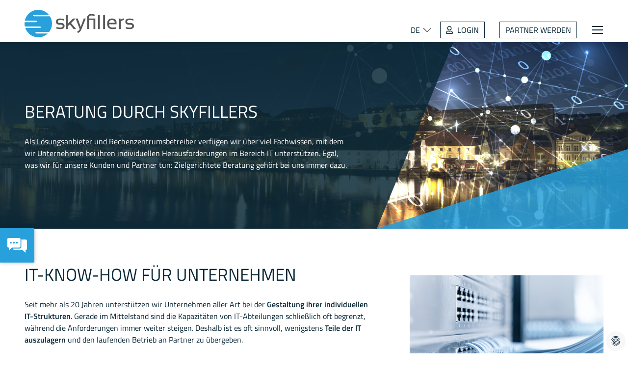

--- FILE ---
content_type: text/html; charset=utf-8
request_url: https://skyfillers.com/beratung
body_size: 8819
content:
<!DOCTYPE html> <html dir="ltr" lang="de-DE"> <head> <meta charset="utf-8"> <!--
	This website is powered by TYPO3 - inspiring people to share!
	TYPO3 is a free open source Content Management Framework initially created by Kasper Skaarhoj and licensed under GNU/GPL.
	TYPO3 is copyright 1998-2026 of Kasper Skaarhoj. Extensions are copyright of their respective owners.
	Information and contribution at https://typo3.org/
--> <title>Beratung durch Skyfillers - IT-Strukturen optimieren</title> <meta http-equiv="x-ua-compatible" content="IE=edge"> <meta name="description" content="Skyfillers bietet Ihnen Beratungsdienstleistungen für die Schwerpunkte E-Mail, Backup &amp; Server rund um IT-Outsourcing, Migration &amp; Live-Betrieb."> <meta name="viewport" content="width=device-width, initial-scale=1.0"> <meta property="og:title" content="Beratung durch Skyfillers - IT-Strukturen optimieren"> <meta property="og:description" content="Skyfillers bietet Ihnen Beratungsdienstleistungen für die Schwerpunkte E-Mail, Backup &amp; Server rund um IT-Outsourcing, Migration &amp; Live-Betrieb."> <meta property="og:image" content="https://skyfillers.com/fileadmin/user_upload/social_gfx/sf_opengraph.jpg"> <meta name="twitter:card" content="summary"> <meta name="twitter:title" content="Beratung durch Skyfillers - IT-Strukturen optimieren"> <meta name="twitter:description" content="Skyfillers bietet Ihnen Beratungsdienstleistungen für die Schwerpunkte E-Mail, Backup &amp; Server rund um IT-Outsourcing, Migration &amp; Live-Betrieb."> <meta name="twitter:image" content="https://skyfillers.com/fileadmin/user_upload/social_gfx/sf_twitter.jpg"> <meta name="facebook-domain-verification" content="m6m2e90hby689sm1swmxm925gxfle5"> <link rel="stylesheet" type="text/css" href="/typo3temp/assets/compressed/merged-a4420d2a513d17f0e7410f6aa133add5-a266cce20c680e747dea4100163f1b88.css?1754902985" media="all"> <script src="/typo3temp/assets/compressed/merged-453929c3874e629a677810e2e6f83572-dd09ff73677738645da996e4d330ca70.js?1648722140"></script> <link rel="icon" href="/typo3conf/ext/sf_skyfillers_package/Resources/Public/Favicons/favicon.ico" sizes="any"> <link rel="icon" href="/typo3conf/ext/sf_skyfillers_package/Resources/Public/Favicons/favicon.svg" type="image/svg+xml"> <link rel="apple-touch-icon" href="/typo3conf/ext/sf_skyfillers_package/Resources/Public/Favicons/favicon_180.png"> <link rel="manifest" href="/typo3conf/ext/sf_skyfillers_package/Resources/Public/Favicons/manifest.webmanifest"> <script async defer data-website-id="371291b2-9cf0-4b09-ba11-c0afd7b53ff3" src="https://umami01.web.skyfillers-hosting.com/umami.js"></script> <script data-ignore="1" data-cookieconsent="statistics" type="text/plain">
(function (w, d, s, l, i) {
    w[l] = w[l] || []; w[l].push({
      'gtm.start':
        new Date().getTime(), event: 'gtm.js'
    }); var f = d.getElementsByTagName(s)[0],
      j = d.createElement(s), dl = l != 'dataLayer' ? '&l=' + l : ''; j.async = true; j.src =
        'https://www.googletagmanager.com/gtm.js?id=' + i + dl; f.parentNode.insertBefore(j, f);
  })(window, document, 'script', 'dataLayer', 'GTM-K3KS2CD');
</script> <script data-ignore="1" data-cookieconsent="statistics" type="text/plain"></script> <link rel="canonical" href="https://skyfillers.com/beratung"> </head> <body> <noscript><iframe src="https://www.googletagmanager.com/ns.html?id=GTM-XXXXXX" height="0" width="0" style="display:none;visibility:hidden"></iframe></noscript> <div class="quick__contact"> </div> <div class="quick__contact__details"> <div class="quick__contact__details__close"></div> <div id="c2045" class="frame frame-default frame-type-text frame-layout-0"><header><h3 class="h3_4--small--white--underline_lightblue "> Skyfillers kontaktieren </h3></header><p><a href="tel:046140481010" class="qc_phone">0461 404 810 10</a><br><a href="javascript:linkTo_UnCryptMailto(%27ocknvq%2CucnguBumahknngtu0eqo%27);" class="qc_mail">sales(at)skyfillers.com</a><br><a href="/kontakt" class="qc_contact">Kontaktformular</a></p></div> </div> <nav class="main_nav"> <div class="main_nav__wrapper"> <header class="main_nav__header"> <button class="main_nav__close" data-hideNav> <svg viewBox="0 0 21 21" xmlns="http://www.w3.org/2000/svg" fill-rule="evenodd" clip-rule="evenodd" stroke-linecap="round" stroke-linejoin="round" stroke-miterlimit="1.5"> <path d="M10.5 0C16.295 0 21 4.705 21 10.5S16.295 21 10.5 21 0 16.295 0 10.5 4.705 0 10.5 0zm0 1c5.243 0 9.5 4.257 9.5 9.5S15.743 20 10.5 20 1 15.743 1 10.5 5.257 1 10.5 1z" fill="#aeaeae" /> <path d="M3 10l15 .5" fill="none" stroke="#aeaeae" stroke-width="1.2" transform="matrix(.49497 .44783 -.7071 .7071 12.55 -1.45)" /> <path d="M3 10l15 .5" fill="none" stroke="#aeaeae" stroke-width="1.2" transform="matrix(.44783 -.49497 .7071 .7071 -1.45 8.45)" /> </svg> </button> </header> <div class="main_nav__content"> <ul class="main_nav__list"> <li class="main_nav__list__item "> <a href="/beratung" title="Beratung"> Beratung </a> </li> <li class="main_nav__list__item "> <span class="main_nav__list__header">Kompetenzen</span> <ul class="list--arrow_light main_nav__sublist"> <li class="main_nav__sublist__item "> <a href="/kompetenzen/e-mail" title="E-Mail"> E-Mail </a> </li> <li class="main_nav__sublist__item "> <a href="/kompetenzen/backup" title="Backup"> Backup </a> </li> <li class="main_nav__sublist__item "> <a href="/kompetenzen/server" title="Server"> Server </a> </li> </ul> </li> <li class="main_nav__list__item "> <a href="/loesungen-im-ueberblick" title="Lösungen im Überblick"> Lösungen im Überblick </a> <ul class="list--arrow_light main_nav__sublist"> <li class="main_nav__sublist__item "> <a href="/kompetenzen/e-mail/e-mail-sicherheit/advanced-threat-protection" title="Advanced Threat Protection"> Advanced Threat Protection </a> </li> <li class="main_nav__sublist__item "> <a href="/kompetenzen/e-mail/e-mail-archivierung" title="E-Mail Archivierung"> E-Mail Archivierung </a> </li> <li class="main_nav__sublist__item "> <a href="/kompetenzen/e-mail/e-mail-sicherheit/e-mail-continuity" title="E-Mail Continuity"> E-Mail Continuity </a> </li> <li class="main_nav__sublist__item "> <a href="/kompetenzen/e-mail/e-mail-sicherheit/e-mail-verschluesselung" title="E-Mail Verschlüsselung"> E-Mail Verschlüsselung </a> </li> <li class="main_nav__sublist__item "> <a href="/kompetenzen/e-mail/hosted-exchange" title="Hosted Exchange"> Hosted Exchange </a> </li> <li class="main_nav__sublist__item "> <a href="/kompetenzen/e-mail/e-mail-bundles" title="E-Mail Bundles"> E-Mail Bundles </a> </li> <li class="main_nav__sublist__item "> <a href="/kompetenzen/server/filehosting" title="ownCloud &amp; Nextcloud"> ownCloud &amp; Nextcloud </a> </li> <li class="main_nav__sublist__item "> <a href="/kompetenzen/server/remote-desktop" title="Remote Desktop"> Remote Desktop </a> </li> <li class="main_nav__sublist__item "> <a href="/kompetenzen/backup/skyfillers-backup-acronis" title="Skyfillers Backup"> Skyfillers Backup </a> </li> <li class="main_nav__sublist__item "> <a href="/kompetenzen/e-mail/e-mail-sicherheit/spam-malware-protection" title="Spam- &amp; Malware Protection"> Spam- &amp; Malware Protection </a> </li> <li class="main_nav__sublist__item "> <a href="/kompetenzen/backup/veeam-cloud-connect" title="Veeam Cloud Connect"> Veeam Cloud Connect </a> </li> <li class="main_nav__sublist__item "> <a href="/kompetenzen/server/virtual-server-hosting" title="Virtual Server Hosting"> Virtual Server Hosting </a> </li> </ul> </li> </ul> <ul class="main_nav__list"> <li class="main_nav__list__item "> <a href="/rechenzentren" title="Rechenzentren"> Rechenzentren </a> </li> <li class="main_nav__list__item "> <a href="/ueber-uns" title="Über uns"> Über uns </a> <ul class="list--arrow_light main_nav__sublist"> <li class="main_nav__sublist__item "> <a href="https://skyfillers.com/blog/" title="Blog" target="_blank"> Blog </a> </li> <li class="main_nav__sublist__item "> <a href="/ueber-uns/karriere" title="Karriere"> Karriere </a> </li> </ul> </li> <li class="main_nav__list__item "> <a href="/partner" title="Partner"> Partner </a> </li> <li class="main_nav__list__item "> <a href="/supportcenter" title="Supportcenter"> Supportcenter </a> <ul class="list--arrow_light main_nav__sublist"> <li class="main_nav__sublist__item "> <a href="/online-hilfe" title="Online-Hilfe"> Online-Hilfe </a> </li> <li class="main_nav__sublist__item "> <a href="/supportcenter/remote-support" title="Remote Support"> Remote Support </a> </li> </ul> </li> <li class="main_nav__list__item "> <span class="main_nav__list__header">Log-Ins</span> <ul class="list--arrow_light main_nav__sublist"> <li class="main_nav__sublist__item "> <a href="https://outlook.sfp-net.com/owa" title="OUTLOOK WEB APP" target="_blank" rel="noreferrer"> OUTLOOK WEB APP </a> </li> <li class="main_nav__sublist__item "> <a href="https://mail.skyfillers.com/" title="MDAEMON MAILHOSTING" target="_blank" rel="noreferrer"> MDAEMON MAILHOSTING </a> </li> <li class="main_nav__sublist__item "> <a href="https://panel.skyfillers.com/login" title="SPAMFILTER &amp; E-MAIL DIENSTE" target="_blank" rel="noreferrer"> SPAMFILTER &amp; E-MAIL DIENSTE </a> </li> <li class="main_nav__sublist__item "> <a href="https://cp.skyfillers.com/" title="CONTROLPANEL" target="_blank" rel="noreferrer"> CONTROLPANEL </a> </li> <li class="main_nav__sublist__item "> <a href="https://cp.skyfillers.com/Auth/Login.aspx?ReturnUrl=%2fUserConfig%2fUserSettings.aspx" title="BENUTZERPROFILE" target="_blank" rel="noreferrer"> BENUTZERPROFILE </a> </li> <li class="main_nav__sublist__item "> <a href="https://baas.skyfillers.com/login" title="SKYFILLERS BACKUP" target="_blank" rel="noreferrer"> SKYFILLERS BACKUP </a> </li> </ul> </li> <li class="main_nav__list__item "> <span class="main_nav__list__header">Anfrage</span> <ul class="list--arrow_light main_nav__sublist"> <li class="main_nav__sublist__item "> <a href="/kontakt" title="Angebot anfordern"> Angebot anfordern </a> </li> </ul> </li> </ul> </div> <nav class="lang_nav--mobile"> <ul> <li> <a href="https://www.skyfillers.com/en.html" title="English">EN</a> </li> <li> <a href="https://www.skyfillers.com/da.html" title="Danks">DK</a> </li> </ul> </nav> <div class="main_nav__box"> <figure class="main_nav__box__figure"> <img loading="lazy" src="/fileadmin/user_upload/contentgrafiken/contentbilder/contentbild_navigation_250x250.jpg" width="750" height="750" alt=""> </figure> <div class="main_nav__box__content"> <header> <h3 class="h3_4__teaser "> Warum Skyfillers? </h3> </header> <p>Tiefgehendes Know-how, herstellerunabhängige Beratung, flexible Lösungen - Wir sorgen für zeitgemäße IT.</p> <p><a href="/ueber-uns" class="btn btn--blue">Über uns</a></p> </div> </div> </div> </nav> <header class="page_header"> <div class="page_header__wrapper"> <div class="page_header__row page_header__row__top"> <a class="page_header__home" href="/"> <img class="page_header__logo" src="/typo3conf/ext/sf_skyfillers_package/Resources/Public/Images/logo_skyfillers.svg" alt="Skyfillers Logo"> </a> <div class="page_header__navbar__top"> <div class="page_header__navbar__top--left"> <nav class="top_nav"> <ul class="top_nav__list"> <li class="top_nav__list__item top_nav__list__item--active "> <a href="/beratung" title="Beratung"> Beratung </a> </li> <li class="top_nav__list__item top_nav__list__item--children"> <span class="top_nav__list__header">Kompetenzen</span> <ul class="top_nav__sublist"> <li class="top_nav__sublist__item " > <a href="/kompetenzen/e-mail" title="E-Mail"> E-Mail </a> </li> <li class="top_nav__sublist__item " > <a href="/kompetenzen/backup" title="Backup"> Backup </a> </li> <li class="top_nav__sublist__item " > <a href="/kompetenzen/server" title="Server"> Server </a> </li> </ul> </li> <li class="top_nav__list__item "> <a href="/rechenzentren" title="Rechenzentren"> Rechenzentren </a> </li> <li class="top_nav__list__item "> <a href="/ueber-uns" title="Über uns"> Über uns </a> </li> <li class="top_nav__list__item "> <a href="/ueber-uns/karriere" title="Karriere"> Karriere </a> </li> </ul> </nav> </div> <div class="page_header__navbar__top--right"> <nav class="top_nav__right"> <a class="top_nav__contact" href="/kontakt"> <svg class="top_nav__contact__icon" viewBox="0 0 22 24" xmlns="http://www.w3.org/2000/svg" fill-rule="evenodd" clip-rule="evenodd" stroke-linecap="round" stroke-linejoin="round"> <path d="M12.225 2.994l1.007-.427L17.93 5.39l.547 6.177-6.225 10.36a1.206 1.206 0 01-1.651.384L1.73 16.98a1.205 1.205 0 01-.436-1.638L7.52 4.983l2.017-.852" fill="none" stroke="#fff" /> <path d="M14.9 7.476v.001a1.224 1.224 0 01-1.672.417 1.224 1.224 0 01-.416-1.671 1.224 1.224 0 011.671-.417s0 0 0 0c.573.344.761 1.098.417 1.67z" fill="none" stroke="#fff" stroke-linecap="butt" /> <path d="M5.972 5.19c-.748-.9-1.04-1.812-.676-2.418.607-1.009 2.792-.81 4.882.446s3.293 3.092 2.686 4.101" fill="none" stroke="#fff" /> </svg> Angebot anfordern </a> <a class="top_nav__social" target="_blank" href="https://www.facebook.com/skyfillersgmbh/"> <svg xmlns="http://www.w3.org/2000/svg" width="24" height="24" viewBox="0 0 24 24" style="fill:#fff;"> <path d="M9 8h-3v4h3v12h5v-12h3.642l.358-4h-4v-1.667c0-.955.192-1.333 1.115-1.333h2.885v-5h-3.808c-3.596 0-5.192 1.583-5.192 4.615v3.385z" /> </svg> </a> <a class="top_nav__social" target="_blank" href="https://skyfillers.com/blog/"> <svg xmlns="http://www.w3.org/2000/svg" width="24" height="24" viewBox="0 0 24 24" style="fill:#fff;"> <path d="M2.597 7.81l4.911 13.454c-3.434-1.668-5.802-5.19-5.802-9.264 0-1.493.32-2.91.891-4.19zm16.352 3.67c0-1.272-.457-2.153-.849-2.839-.521-.849-1.011-1.566-1.011-2.415 0-.978.747-1.88 1.862-1.819-1.831-1.677-4.271-2.701-6.951-2.701-3.596 0-6.76 1.845-8.601 4.64.625.02 1.489.032 3.406-.118.555-.034.62.782.066.847 0 0-.558.065-1.178.098l3.749 11.15 2.253-6.756-1.604-4.394c-.555-.033-1.08-.098-1.08-.098-.555-.033-.49-.881.065-.848 2.212.17 3.271.171 5.455 0 .555-.033.621.783.066.848 0 0-.559.065-1.178.098l3.72 11.065 1.027-3.431c.444-1.423.783-2.446.783-3.327zm-6.768 1.42l-3.089 8.975c.922.271 1.898.419 2.908.419 1.199 0 2.349-.207 3.418-.583-.086-.139-3.181-8.657-3.237-8.811zm8.852-5.839c.224 1.651-.099 3.208-.713 4.746l-3.145 9.091c3.061-1.784 5.119-5.1 5.119-8.898 0-1.79-.457-3.473-1.261-4.939zm2.967 4.939c0 6.617-5.384 12-12 12s-12-5.383-12-12 5.383-12 12-12 12 5.383 12 12zm-.55 0c0-6.313-5.137-11.45-11.45-11.45s-11.45 5.137-11.45 11.45 5.137 11.45 11.45 11.45 11.45-5.137 11.45-11.45z" /> </svg> </a> </nav> </div> </div> </div> <div class="page_header__row page_header__row__bottom"> <a class="page_header__home--mobile" href="/"> <img class="page_header__logo" src="/typo3conf/ext/sf_skyfillers_package/Resources/Public/Images/logo_skyfillers.svg" alt="Skyfillers Logo"> </a> <div class="page_header__navbar__bottom"> <nav class="lang_nav"> <div><span>DE</span></div> <ul class="lang_nav__selection"> <li> <a href="https://www.skyfillers.com/en.html" title="English">EN</a> </li> <li> <a href="https://www.skyfillers.com/da.html" title="Danks">DK</a> </li> </ul> </nav> <a class="btn btn--login" href="/login"> <svg aria-hidden="true" class="btn--login__icon" xmlns="http://www.w3.org/2000/svg" viewBox="0 0 448 512"> <path fill="#0A2837" d="M313.6 304c-28.7 0-42.5 16-89.6 16-47.1 0-60.8-16-89.6-16C60.2 304 0 364.2 0 438.4V464c0 26.5 21.5 48 48 48h352c26.5 0 48-21.5 48-48v-25.6c0-74.2-60.2-134.4-134.4-134.4zM400 464H48v-25.6c0-47.6 38.8-86.4 86.4-86.4 14.6 0 38.3 16 89.6 16 51.7 0 74.9-16 89.6-16 47.6 0 86.4 38.8 86.4 86.4V464zM224 288c79.5 0 144-64.5 144-144S303.5 0 224 0 80 64.5 80 144s64.5 144 144 144zm0-240c52.9 0 96 43.1 96 96s-43.1 96-96 96-96-43.1-96-96 43.1-96 96-96z" /> </svg> Login </a> <a class="btn btn--partner" href="/partner">Partner werden</a> <button class="main_nav__open umami--click--openMainnav" data-showNav> <svg viewBox="0 0 24 24" xmlns="http://www.w3.org/2000/svg" fill-rule="evenodd" clip-rule="evenodd" stroke-linecap="square" stroke-linejoin="round" stroke-miterlimit="1.5"> <path d="M1 2h22" fill="none" stroke="#0A2837" stroke-width="2.09" transform="matrix(.9091 0 0 1 1.09 3)" /> <path d="M1 22h22" fill="none" stroke="#0A2837" stroke-width="2.09" transform="matrix(.9091 0 0 1 1.09 -3)" /> <path d="M1 22h22" fill="none" stroke="#0A2837" stroke-width="2.09" transform="matrix(.9091 0 0 1 1.09 -10)" /> </svg> </button> </div> </div> </div> </header> <style>
  @media (min-width: 576px) {
    .hero {
      background-image: url('/fileadmin/user_upload/contentgrafiken/header/header-16-flensburg.jpg');
    }
  }
</style> <div class="hero hero--small"> <div class="hero__top"> <div class="hero__top__content"> <div class="hero__top__content__wrapper"> <div id="c1317-0"> <div id="c1316" class="frame frame-default frame-type-text frame-layout-0"><header><h1 class=""> Beratung durch Skyfillers </h1></header><p>Als Lösungsanbieter und Rechenzentrumsbetreiber verfügen wir über viel Fachwissen, mit dem wir Unternehmen bei ihren individuellen Herausforderungen im Bereich IT unterstützen. Egal, was wir für unsere Kunden und Partner tun: Zielgerichtete Beratung gehört bei uns immer dazu.</p></div> </div> </div> </div> <div class="hero__top__filler"></div> </div> </div> <div id="stage"> <main> <div id="c1318" class="frame frame-default frame-type-textpic frame-layout-0"><div class="ce-textpic ce-right ce-intext ce-nowrap"><div class="ce-gallery" data-ce-columns="1" data-ce-images="1"><div class="ce-row"><div class="ce-column"><figure class="image"><img class="image-embed-item" title="Individuelle IT-Strukturen mit Skyfillers" alt="Individuelle IT-Strukturen mit Skyfillers" src="/fileadmin/user_upload/contentgrafiken/contentbilder/contentbild-beratung-it-know-how-457x390.jpg" width="457" height="390" loading="lazy"></figure></div></div></div><div class="ce-bodytext"><header><h2 class=""> IT-Know-how für Unternehmen </h2></header><p>Seit mehr als 20 Jahren unterstützen wir Unternehmen aller Art bei der <strong>Gestaltung ihrer&nbsp;individuellen IT-Strukturen</strong>.&nbsp;Gerade im Mittelstand sind die Kapazitäten von IT-Abteilungen schließlich oft begrenzt, während die Anforderungen immer weiter steigen. Deshalb ist es oft sinnvoll, wenigstens <strong>Teile der IT auszulagern</strong> und den laufenden Betrieb an Partner zu übergeben.</p><p>In der Regel gibt es jedoch nicht nur eine perfekte Lösung. Vielmehr gilt es, viele Faktoren zu bedenken. Dazu gehören die <strong>individuellen Anforderungen an bestimmte Software sowie die Server im Hintergrund</strong>, aber auch technische Möglichkeiten und interne Richtlinien. Vorgaben von wichtigen Kunden oder ganz allgemein die Entwicklung auf dem Markt sind ebenfalls sehr wichtig. Bei all diesen Themen verfügen wir über viel Erfahrung. Zudem sind wir davon überzeugt, dass gute Beratung&nbsp;der Schlüssel zum Erfolg ist. Deshalb bieten wir Ihnen – gemeinsam mit unseren Partnern – umfassende Expertise zu Themen rund um <strong>digitale Transformation, Digitalisierung</strong> oder das perfekte <strong>Zusammenspiel zwischen Cloud- und internen IT-Lösungen</strong>. &nbsp;</p></div></div></div> <div class="text_special"> <figure class="text_special__figure"> <img loading="lazy" src="/fileadmin/user_upload/contentgrafiken/stoerer/stoerer-kontakt-1920x374.jpg" width="1920" height="374" alt=""> </figure> <div class="text_special__content"> <div class="text_special__content__wrapper"> <p><strong>Skyfillers als Berater!</strong></p> <p>Sie möchten betriebliche IT-Strukturen optimieren?&nbsp;Sprechen Sie mit uns, wir bieten Ihnen Beratungsdienstleistungen rund um Analyse, Konzeption, IT-Outsourcing, Migration &amp; Live-Betrieb.</p> <p><a href="/kontakt" title="Die Experten von Skyfillers kontaktieren" class="btn btn--white">JETZT KONTAKTIEREN</a></p> </div> </div> <div class="text_special__filler"></div> </div> <div id="c1343" class="grid_row"> <div class=" grid_row__wrapper "> <div id="c1342" class="frame frame-default frame-type-header frame-layout-0"><header><h2 class="h1_2--underlined ce-headline-center"> Der richtige Partner </h2></header></div> <div id="c1341" class="sub_grid_row sub_grid_row--center"> <div class="box box_third box_third--centered"> <div class="box_third__content"> <header> <h3 class="h3_4--highlight "> Rechenzentrumsbetrieb </h3> </header> <p>Wir betreiben eigene Rechenzentrumsstrukturen mit entsprechendem Disaster Recovery Konzept. Von diesem Infrastruktur-Know-how profitieren unsere Kunden und Partner.</p> <p><a href="/rechenzentren" title="Mehr über die Skyfillers Rechenzentren" class="btn btn--blue_outline">RECHENZENTRUM</a></p> </div> </div> <div class="box box_third box_third--centered"> <div class="box_third__content"> <header> <h3 class="h3_4--highlight "> Über 20 Jahre Erfahrung </h3> </header> <p>Seit unserer Gründung unterstützen wir Unternehmen im Bereich IT-Infrastruktur. Backup-Szenarien gehören seitdem dazu, weil&nbsp;sie ein integraler Bestandteil von Cloud-Diensten sind.</p> <p><a href="/ueber-uns" title="Mehr über den IT-Dienstleister Skyfillers GmbH" class="btn btn--blue_outline">ÜBER UNS</a></p> </div> </div> </div> </div> </div> <div id="c1856" class="grid_row"> <div class=" grid_row__wrapper grid_row__grey "> <div class="box box_third box_third--border"> <figure class="box_third__icon"> <img title="Partner von Skyfillers werden" alt="Partner von Skyfillers werden" loading="lazy" src="/fileadmin/user_upload/contentgrafiken/icons/icon-ueber-uns-01.svg" width="35" height="35"> </figure> <div class="box_third__content"> <header> <h3 class="h3_4--highlight "> Partner </h3> </header> <p>Wir unterstützen unsere Partner als hochwertiger Technologieanbieter.</p> <p><a href="/partner" title="Partner von Skyfillers werden" class="btn btn--blue_outline">Partner werden</a></p> </div> </div> <div class="box box_third box_third--border"> <figure class="box_third__icon"> <img title="Blog von Skyfillers ansehen" alt="Blog von Skyfillers ansehen" loading="lazy" src="/fileadmin/user_upload/contentgrafiken/icons/icon-ueber-uns-03.svg" width="35" height="43"> </figure> <div class="box_third__content"> <header> <h3 class="h3_4--highlight "> Blog </h3> </header> <p>Interessante Perspektiven&nbsp;über uns und aus der weiten Welt der IT.</p> <p><a href="https://www.skyfillers.com/blog/" title="Blog von Skyfillers ansehen" target="_blank" class="btn btn--blue_outline" rel="noreferrer">Zum Blog</a></p> </div> </div> <div class="box box_third box_third--border"> <figure class="box_third__icon"> <img title="Zu den aktuellen Stellenangeboten von Skyfillers" alt="Zu den aktuellen Stellenangeboten von Skyfillers" loading="lazy" src="/fileadmin/user_upload/contentgrafiken/icons/icon-ueber-uns-02.svg" width="35" height="43"> </figure> <div class="box_third__content"> <header> <h3 class="h3_4--highlight "> Karriere </h3> </header> <p>Alle Infos rund um Vakanzen in unserem Team und Initiativbewerbungen.</p> <p><a href="/ueber-uns/karriere" title="Zu den aktuellen Stellenangeboten von Skyfillers" class="btn btn--blue_outline">Offene Stellen</a></p> </div> </div> </div> </div> </main> </div> <footer class="page_footer"> <div class="page_footer__wrapper"> <div class="page_footer__row"> <div class="page_footer__column"> <img src="/typo3conf/ext/sf_skyfillers_package/Resources/Public/Images/footer_map.png" alt="Karte"> </div> <div class="page_footer__column page_footer__column--flex"> <div class="page_footer__address"> <h3>Büro Flensburg</h3> <address> Schiffbrücke 66<br> 24939 Flensburg </address> </div> <div class="page_footer__address"> <h3>Büro München</h3> <address> Balanstraße 73/Haus 8<br> 81541 München </address> </div> <div class="page_footer__address"> <h3>Kontakt</h3> <address> <a href="tel:Tel.: +49 461 404 810-00">Tel.: +49 461 404 810-00</a><br> <a href="tel:Fax: +49 461 404 810-01">Fax: +49 461 404 810-01</a><br> <a href="javascript:linkTo_UnCryptMailto(%27ocknvq%2CkphqBumahknngtu0eqo%27);">info(at)skyfillers.com</a> </address> </div> <div class="page_footer__address"> <h3>Hotline</h3> <address> <a href="tel:Tel.: +49 461 404 810-20">Tel.: +49 461 404 810-20</a><br> </address> </div> </div> <nav class="page_footer__column footer_nav"> <ul class="footer_nav__list"> <li class="footer_nav__list__item "> <a href="/ueber-uns" title="Über uns"> Über uns </a> <ul class="list--arrow_light footer_nav__sublist"> <li class="footer_nav__sublist__item "> <a href="/ueber-uns/karriere" title="Karriere"> Karriere </a> </li> </ul> </li> <li class="footer_nav__list__item "> <a href="/loesungen-im-ueberblick" title="Lösungen im Überblick"> Lösungen im Überblick </a> <ul class="list--arrow_light footer_nav__sublist"> <li class="footer_nav__sublist__item "> <a href="/kompetenzen/e-mail/e-mail-sicherheit/advanced-threat-protection" title="Advanced Threat Protection"> Advanced Threat Protection </a> </li> <li class="footer_nav__sublist__item "> <a href="/kompetenzen/e-mail/e-mail-archivierung" title="E-Mail Archivierung"> E-Mail Archivierung </a> </li> <li class="footer_nav__sublist__item "> <a href="/kompetenzen/e-mail/e-mail-sicherheit/e-mail-continuity" title="E-Mail Continuity"> E-Mail Continuity </a> </li> <li class="footer_nav__sublist__item "> <a href="/kompetenzen/e-mail/e-mail-sicherheit/e-mail-verschluesselung" title="E-Mail Verschlüsselung"> E-Mail Verschlüsselung </a> </li> <li class="footer_nav__sublist__item "> <a href="/kompetenzen/e-mail/hosted-exchange" title="Hosted Exchange"> Hosted Exchange </a> </li> <li class="footer_nav__sublist__item "> <a href="/kompetenzen/e-mail/e-mail-bundles" title="E-Mail Bundles"> E-Mail Bundles </a> </li> <li class="footer_nav__sublist__item "> <a href="/kompetenzen/server/filehosting" title="ownCloud &amp; Nextcloud"> ownCloud &amp; Nextcloud </a> </li> <li class="footer_nav__sublist__item "> <a href="/kompetenzen/server/remote-desktop" title="Remote Desktop"> Remote Desktop </a> </li> <li class="footer_nav__sublist__item "> <a href="/kompetenzen/backup/skyfillers-backup-acronis" title="Skyfillers Backup"> Skyfillers Backup </a> </li> <li class="footer_nav__sublist__item "> <a href="/kompetenzen/e-mail/e-mail-sicherheit/spam-malware-protection" title="Spam- &amp; Malware Protection"> Spam- &amp; Malware Protection </a> </li> <li class="footer_nav__sublist__item "> <a href="/kompetenzen/backup/veeam-cloud-connect" title="Veeam Cloud Connect"> Veeam Cloud Connect </a> </li> <li class="footer_nav__sublist__item "> <a href="/kompetenzen/server/virtual-server-hosting" title="Virtual Server Hosting"> Virtual Server Hosting </a> </li> </ul> </li> </ul> </nav> <nav class="page_footer__column footer_nav"> <ul class="footer_nav__list"> <li class="footer_nav__list__item "> <a href="/beratung" title="Beratung"> Beratung </a> </li> <li class="footer_nav__list__item "> <span class="footer_nav__list__header">Kompetenzen</span> <ul class="list--arrow_light footer_nav__sublist"> <li class="footer_nav__sublist__item "> <a href="/kompetenzen/e-mail" title="E-Mail"> E-Mail </a> </li> <li class="footer_nav__sublist__item "> <a href="/kompetenzen/backup" title="Backup"> Backup </a> </li> <li class="footer_nav__sublist__item "> <a href="/kompetenzen/server" title="Server"> Server </a> </li> </ul> </li> <li class="footer_nav__list__item "> <a href="/rechenzentren" title="Rechenzentren"> Rechenzentren </a> </li> <li class="footer_nav__list__item "> <a href="/partner" title="Partner"> Partner </a> </li> <li class="footer_nav__list__item "> <a href="/supportcenter" title="Supportcenter"> Supportcenter </a> <ul class="list--arrow_light footer_nav__sublist"> <li class="footer_nav__sublist__item "> <a href="/supportcenter/remote-support" title="Remote Support"> Remote Support </a> </li> <li class="footer_nav__sublist__item "> <a href="/supportcenter/supportanfrage" title="Supportanfrage"> Supportanfrage </a> </li> </ul> </li> <li class="footer_nav__list__item "> <span class="footer_nav__list__header">Log-Ins</span> <ul class="list--arrow_light footer_nav__sublist"> <li class="footer_nav__sublist__item "> <a href="/log-ins" title="Überblick"> Überblick </a> </li> </ul> </li> </ul> </nav> </div> <div class="page_footer__row page_footer__row--bottom"> <div class="page_footer__column--bottom"> © Skyfillers GmbH </div> <div class="page_footer__column--bottom"> <nav class="legal_nav"> <ul> <li> <a href="/agb">AGB</a> </li> <li> <a href="/impressum">Impressum</a> </li> <li> <a href="/datenschutz">Datenschutz</a> </li> </ul> </nav> </div> <div class="page_footer__column--bottom"> <a class="page_footer__icon" target="_blank" href="https://www.facebook.com/skyfillersgmbh/"> <svg xmlns="http://www.w3.org/2000/svg" width="24" height="24" viewBox="0 0 24 24" style="fill:#fff;"> <path d="M9 8h-3v4h3v12h5v-12h3.642l.358-4h-4v-1.667c0-.955.192-1.333 1.115-1.333h2.885v-5h-3.808c-3.596 0-5.192 1.583-5.192 4.615v3.385z" /> </svg> </a> <a class="page_footer__icon" target="_blank" href="https://skyfillers.com/blog/"> <svg xmlns="http://www.w3.org/2000/svg" width="24" height="24" viewBox="0 0 24 24" style="fill:#fff;"> <path d="M2.597 7.81l4.911 13.454c-3.434-1.668-5.802-5.19-5.802-9.264 0-1.493.32-2.91.891-4.19zm16.352 3.67c0-1.272-.457-2.153-.849-2.839-.521-.849-1.011-1.566-1.011-2.415 0-.978.747-1.88 1.862-1.819-1.831-1.677-4.271-2.701-6.951-2.701-3.596 0-6.76 1.845-8.601 4.64.625.02 1.489.032 3.406-.118.555-.034.62.782.066.847 0 0-.558.065-1.178.098l3.749 11.15 2.253-6.756-1.604-4.394c-.555-.033-1.08-.098-1.08-.098-.555-.033-.49-.881.065-.848 2.212.17 3.271.171 5.455 0 .555-.033.621.783.066.848 0 0-.559.065-1.178.098l3.72 11.065 1.027-3.431c.444-1.423.783-2.446.783-3.327zm-6.768 1.42l-3.089 8.975c.922.271 1.898.419 2.908.419 1.199 0 2.349-.207 3.418-.583-.086-.139-3.181-8.657-3.237-8.811zm8.852-5.839c.224 1.651-.099 3.208-.713 4.746l-3.145 9.091c3.061-1.784 5.119-5.1 5.119-8.898 0-1.79-.457-3.473-1.261-4.939zm2.967 4.939c0 6.617-5.384 12-12 12s-12-5.383-12-12 5.383-12 12-12 12 5.383 12 12zm-.55 0c0-6.313-5.137-11.45-11.45-11.45s-11.45 5.137-11.45 11.45 5.137 11.45 11.45 11.45 11.45-5.137 11.45-11.45z" /> </svg> </a> </div> <div class="page_footer__column--bottom"> <a class="page_footer__icon" title="Cloud Services Made in Germany" target="_blank" href="https://www.cloud-services-made-in-germany.de/loesungskatalog/skyfillers"> <img class="page_footer__logo" src="/typo3conf/ext/sf_skyfillers_package/Resources/Public/Images/logo_csmig.svg" alt="Cloud Services Made in Germany"> </a> </div> <div class="page_footer__column--bottom"> <img class="" src="/typo3conf/ext/sf_skyfillers_package/Resources/Public/Images/icon_deutsche_rechenzentren.svg" alt="Deutsche Rechenzentren"> </div> </div> </div> </footer> <script src="/typo3temp/assets/compressed/merged-da8f2fcc18486b3b00ee6cf6e01ff4d5-dc35b2a43e33bd30a5db82f5be160d54.js?1708516450"></script> <script src="/typo3temp/assets/compressed/merged-c4b1dc93edb4f5bf9213cbd6480e7d36-1a04a6fcba03376539fe6931fa956dc8.js?1657873522"></script> <script type="text/plain" data-ignore="1" data-dp-cookieDesc="layout">
Diese Website benutzt Cookies, die für den technischen Betrieb der Website erforderlich sind und stets gesetzt werden. Andere Cookies, um Inhalte und Anzeigen zu personalisieren und die Zugriffe auf unsere Website zu analysieren, werden nur mit Ihrer Zustimmung gesetzt. Außerdem geben wir Informationen zu Ihrer Verwendung unserer Website an unsere Partner für soziale Medien, Werbung und Analysen weiter.
    <a aria-label="learn more about cookies"
       role=button tabindex="1"
       class="cc-link"
       href="/datenschutz"
       rel="noopener noreferrer nofollow"
       target="_blank"
    >
        Mehr Infos
    </a>
</script> <script type="text/plain" data-ignore="1" data-dp-cookieSelect="layout">
<div class="dp--cookie-check" xmlns:f="http://www.w3.org/1999/html">
    <label for="dp--cookie-require">
        <input type="hidden" name="" value=""><input disabled="disabled" class="dp--check-box" id="dp--cookie-require" tabindex="-1" type="checkbox" name="" value="" checked="checked">
        Notwendig
    </label>
    <label for="dp--cookie-statistics">
        <input class="dp--check-box" id="dp--cookie-statistics" tabindex="1" type="checkbox" name="" value="">
        Statistiken
    </label>
    <label for="dp--cookie-marketing">
        <input class="dp--check-box" id="dp--cookie-marketing" tabindex="1" type="checkbox" name="" value="">
        Marketing
    </label>
</div>
</script> <script type="text/plain" data-ignore="1" data-dp-cookieRevoke="layout">
    <div class="cc-revoke dp--revoke {{classes}}">
    <i class="dp--icon-fingerprint"></i>
    <span class="dp--hover">Cookies</span>
</div>
</script> <script type="text/plain" data-ignore="1" data-dp-cookieIframe="layout">
    <div class="dp--overlay-inner">
    <div class="dp--overlay-header">{{notice}}</div>
    <div class="dp--overlay-description">{{desc}}</div>
    <div class="dp--overlay-button">
        <button class="db--overlay-submit" onclick="window.DPCookieConsent.forceAccept(this)"
                data-cookieconsent="{{type}}" {{style}}>
        {{btn}}
        </button>
    </div>
</div>
</script> <script type="text/javascript" data-ignore="1">
    window.cookieconsent_options = {
        overlay: {
            notice: true,
            box: {
                background: '#BA0000',
                text: '#FFFFFF'
            },
            btn: {
                background: '#B81839',
                text: '#FFFFFF'
            }
        },
        content: {
            message:'Diese Website benutzt Cookies, die für den technischen Betrieb der Website erforderlich sind und stets gesetzt werden. Andere Cookies, um Inhalte und Anzeigen zu personalisieren und die Zugriffe auf unsere Website zu analysieren, werden nur mit Ihrer Zustimmung gesetzt. Außerdem geben wir Informationen zu Ihrer Verwendung unserer Website an unsere Partner für soziale Medien, Werbung und Analysen weiter.',
            dismiss:'Cookies zulassen!',
            allow:'Speichern',
            deny: 'Ablehnen',
            link:'Mehr Infos',
            href:'/datenschutz',
            target:'_blank',
            'allow-all': 'alle akzeptieren!',
            media: {
                notice: 'Cookie-Hinweis',
                desc: 'Durch das Laden dieser Ressource wird eine Verbindung zu externen Servern hergestellt, die Cookies und andere Tracking-Technologien verwenden, um die Benutzererfahrung zu personalisieren und zu verbessern. Weitere Informationen finden Sie in unserer Datenschutzerklärung.',
                btn: 'Erlaube Cookies und lade diese Ressource',
            }
        },
        theme: 'edgeless',
        position: 'bottom-right',
        type: 'info',
        revokable: true,
        reloadOnRevoke: true,
        checkboxes: {"statistics":"false","marketing":"false"},
        palette: {
            popup: {
                background: '#F7F7F7',
                text: '#0A2837'
            },
            button: {
                background: '#B81839',
                text: '#FFFFFF',
            }
        }
    };
</script> </body> </html>

--- FILE ---
content_type: text/css; charset=utf-8
request_url: https://skyfillers.com/typo3temp/assets/compressed/merged-a4420d2a513d17f0e7410f6aa133add5-a266cce20c680e747dea4100163f1b88.css?1754902985
body_size: 13213
content:
@font-face{font-family:'dp-icomoon';src:url([data-uri]);src:url([data-uri]#iefix) format("embedded-opentype"),url([data-uri]) format("truetype"),url([data-uri]) format("woff"),url([data-uri]#icomoon) format("svg");font-weight:normal;font-style:normal;font-display:block}[class^="dp--icon-"],[class*=" dp--icon-"]{font-family:'dp-icomoon' !important;font-weight:normal;font-style:normal;font-variant:normal;line-height:1;text-transform:none;speak:none;-webkit-font-smoothing:antialiased;-moz-osx-font-smoothing:grayscale}.dp--icon-fingerprint:before{content:"\e900"}.dp--revoke{line-height:1;position:fixed;z-index:9999;top:0;left:0;display:flex;overflow:hidden;align-items:center;flex-wrap:nowrap;justify-content:center;box-sizing:border-box;min-width:40px;height:40px;margin:5px;padding:0.5em;cursor:pointer;transition:all .3s ease-in-out;transform:none;text-decoration:none;color:#fff;border-radius:20px;background-color:rgba(0,0,0,0.8)}.dp--revoke i{font-size:24px;pointer-events:none}.dp--revoke.cc-top-right,.dp--revoke.cc-bottom-right{right:0;left:auto}.dp--revoke.cc-bottom,.dp--revoke.cc-bottom-left,.dp--revoke.cc-bottom-right{top:auto;bottom:0}.dp--revoke .dp--hover{display:none;pointer-events:none}.dp--revoke:hover{opacity:.7}.dp--revoke:hover .dp--hover{display:inline-block}.cc-window{font-size:16px;line-height:1.5em;position:fixed;z-index:9999;top:0;left:0;width:100%;color:#fff;background-color:rgba(0,0,0,0.8)}.cc-window.cc-bottom{top:auto;bottom:0}.cc-window.cc-top-left,.cc-window.cc-top-right,.cc-window.cc-bottom-left,.cc-window.cc-bottom-right{max-width:24em}.cc-window.cc-top-left,.cc-window.cc-top-right{top:1rem}.cc-window.cc-top-left,.cc-window.cc-bottom-left{left:1rem}.cc-window.cc-top-right,.cc-window.cc-bottom-right{right:1rem;left:auto}.cc-window.cc-bottom-left,.cc-window.cc-bottom-right{top:auto;bottom:1rem}.cc-window .cc-body{display:flex;flex-direction:column;width:100%}@media (min-width:768px){.cc-window.cc-top .cc-body,.cc-window.cc-bottom .cc-body{align-items:center;flex-direction:row;flex-wrap:nowrap;justify-content:space-between}}.cc-window .cc-message{padding:1.5rem}.cc-window .cc-link{display:inline-block;padding:0.2em;text-decoration:underline;opacity:.8;color:inherit}.cc-window .dp--cookie-check{display:flex;align-items:center;justify-content:space-between;margin-top:.5rem;border:1px solid rgba(255,255,255,0.5);border-radius:5px}.cc-window .dp--cookie-check label{display:block;overflow:hidden;margin:0;padding:5px;white-space:nowrap;text-overflow:ellipsis}.cc-window .dp--cookie-check label:first-child{padding-left:10px}.cc-window .dp--cookie-check label:last-child{padding-right:10px}.cc-window *,.cc-window *::before,.cc-window *::after{box-sizing:border-box}.cc-compliance{display:flex;align-items:center;flex-wrap:wrap;justify-content:space-between;min-width:300px;max-width:100% !important}.cc-top .cc-compliance,.cc-bottom .cc-compliance{padding-top:.5rem;padding-right:1.5rem;padding-bottom:.5rem}.cc-compliance .cc-btn{font-size:.9em;font-weight:700;display:block;width:50%;margin:0;padding:0.4em 0.8em;cursor:pointer;text-align:center;white-space:nowrap;border-width:2px;border-style:solid;border-color:transparent}.cc-top .cc-compliance .cc-btn,.cc-bottom .cc-compliance .cc-btn{width:100%}.cc-top .cc-compliance .cc-btn+.cc-btn,.cc-bottom .cc-compliance .cc-btn+.cc-btn{margin-top:.25rem}.cc-compliance .cc-w-100{width:100%}.dp--iframe{display:none}.dp--iframe.dp--loaded{display:block}.dp--overlay{display:flex;align-items:center;justify-content:center;padding:2.5rem 1.5rem;text-align:center}.dp--overlay-description{margin-top:.8rem}.dp--overlay-button{margin-top:.8rem}.db--overlay-submit{font-weight:700;display:inline-block;padding:.4em .8em;text-align:center;border:2px solid transparent;cursor:pointer}.dp--iframe.dp--loaded+.dp--overlay{display:none}.cc-hide{visibility:hidden !important;opacity:0 !important}.cc-sr-only{position:absolute;overflow:hidden;clip:rect(0,0,0,0);width:1px;height:1px;margin:-1px;padding:0;white-space:nowrap;border:0}.cc-no-wrap{white-space:nowrap}@font-face{font-family:'Titillium Web';font-style:normal;font-weight:400;src:local(''),url('../../../typo3conf/ext/sf_skyfillers_package/Resources/Public/Fonts/titillium-web-v14-latin-regular.woff2') format('woff2'),url('../../../typo3conf/ext/sf_skyfillers_package/Resources/Public/Fonts/titillium-web-v14-latin-regular.woff') format('woff');}@font-face{font-family:'Titillium Web';font-style:italic;font-weight:400;src:local(''),url('../../../typo3conf/ext/sf_skyfillers_package/Resources/Public/Fonts/titillium-web-v14-latin-italic.woff2') format('woff2'),url('../../../typo3conf/ext/sf_skyfillers_package/Resources/Public/Fonts/titillium-web-v14-latin-italic.woff') format('woff');}@font-face{font-family:'Titillium Web';font-style:normal;font-weight:600;src:local(''),url('../../../typo3conf/ext/sf_skyfillers_package/Resources/Public/Fonts/titillium-web-v14-latin-600.woff2') format('woff2'),url('../../../typo3conf/ext/sf_skyfillers_package/Resources/Public/Fonts/titillium-web-v14-latin-600.woff') format('woff');}@font-face{font-family:'Titillium Web';font-style:italic;font-weight:600;src:local(''),url('../../../typo3conf/ext/sf_skyfillers_package/Resources/Public/Fonts/titillium-web-v14-latin-600italic.woff2') format('woff2'),url('../../../typo3conf/ext/sf_skyfillers_package/Resources/Public/Fonts/titillium-web-v14-latin-600italic.woff') format('woff');}@font-face{font-family:'Titillium Web';font-style:normal;font-weight:700;src:local(''),url('../../../typo3conf/ext/sf_skyfillers_package/Resources/Public/Fonts/titillium-web-v14-latin-700.woff2') format('woff2'),url('../../../typo3conf/ext/sf_skyfillers_package/Resources/Public/Fonts/titillium-web-v14-latin-700.woff') format('woff');}@font-face{font-family:'Titillium Web';font-style:italic;font-weight:700;src:local(''),url('../../../typo3conf/ext/sf_skyfillers_package/Resources/Public/Fonts/titillium-web-v14-latin-700italic.woff2') format('woff2'),url('../../../typo3conf/ext/sf_skyfillers_package/Resources/Public/Fonts/titillium-web-v14-latin-700italic.woff') format('woff');}html{line-height:1.15;-webkit-text-size-adjust:100%}body{margin:0}main{display:block}h1{font-size:2em;margin:0.67em 0}hr{box-sizing:content-box;height:0;overflow:visible}pre{font-family:monospace,monospace;font-size:1em}a{background-color:transparent}abbr[title]{border-bottom:none;text-decoration:underline;text-decoration:underline dotted}b,strong{font-weight:bolder}code,kbd,samp{font-family:monospace,monospace;font-size:1em}small{font-size:80%}sub,sup{font-size:75%;line-height:0;position:relative;vertical-align:baseline}sub{bottom:-0.25em}sup{top:-0.5em}img{border-style:none}button,input,optgroup,select,textarea{font-family:inherit;font-size:100%;line-height:1.15;margin:0}button,input{overflow:visible}button,select{text-transform:none}button,[type="button"],[type="reset"],[type="submit"]{-webkit-appearance:button}button::-moz-focus-inner,[type="button"]::-moz-focus-inner,[type="reset"]::-moz-focus-inner,[type="submit"]::-moz-focus-inner{border-style:none;padding:0}button:-moz-focusring,[type="button"]:-moz-focusring,[type="reset"]:-moz-focusring,[type="submit"]:-moz-focusring{outline:1px dotted ButtonText}fieldset{padding:0.35em 0.75em 0.625em}legend{box-sizing:border-box;color:inherit;display:table;max-width:100%;padding:0;white-space:normal}progress{vertical-align:baseline}textarea{overflow:auto}[type="checkbox"],[type="radio"]{box-sizing:border-box;padding:0}[type="number"]::-webkit-inner-spin-button,[type="number"]::-webkit-outer-spin-button{height:auto}[type="search"]{-webkit-appearance:textfield;outline-offset:-2px}[type="search"]::-webkit-search-decoration{-webkit-appearance:none}::-webkit-file-upload-button{-webkit-appearance:button;font:inherit}details{display:block}summary{display:list-item}template{display:none}[hidden]{display:none}*,*:before,*:after{margin:0}figure{width:100%}img{display:block;max-width:100%;height:auto}@media (min-width:576px){.hide__above--xs{display:none}}body{line-height:1.5;color:#0A2837;font-family:'Titillium Web',sans-serif;font-size:1.6rem}strong{font-weight:600}em{font-style:italic}a{color:#28A0DC}p{-ms-hyphens:auto;-moz-hyphens:auto;hyphens:auto;margin:0}p+*{margin-top:calc(1.6rem * 1.5)}.text-center,.text-center--small,.text-center--medium{margin-right:auto;margin-left:auto;max-width:120ch;text-align:center}.text-center--medium{max-width:85ch}.text-center--small{max-width:60ch}.text--grey{color:#AFAEAE}h1,h2,h3,h4{position:relative;margin:0;width:100%;text-transform:uppercase;font-weight:400;hyphens:auto}h1,h2{margin:0 0 2.6rem 0;line-height:1.34;font-size:3.5rem}.h1_2--underlined{margin:0 0 4.3rem 0}.h1_2--underlined::after{position:absolute;bottom:-0.3rem;left:0;background:#0A2837;width:100%;height:0.1rem;content:''}.sub2_3--underlined{display:inline-block;margin:0 0 3rem 0;line-height:1.5;font-size:2.6rem}.sub2_3--underlined::after{position:absolute;bottom:0;left:0;background:#0A2837;width:100%;height:0.1rem;content:''}.h3_4__teaser{margin:0 0 1.6rem 0;line-height:1.55;font-size:2rem}.h3_4{margin:0 0 2rem 0;text-transform:none;line-height:1.55;font-size:2rem}.h3_4--small--white--underline{display:inline-block;position:relative;margin:0 0 1.6rem 0;text-transform:none;line-height:1.55;font-size:2rem}.h3_4--small--white--underline::after{position:absolute;bottom:0.2rem;left:0;background:#FFFFFF;width:100%;height:0.1rem;content:''}.h3_4--small--white--underline_lightblue{display:inline-block;position:relative;margin:0 0 1.7rem 0;text-transform:none;line-height:1.55;font-size:2rem}.h3_4--small--white--underline_lightblue::after{position:absolute;bottom:0;left:0;background:#28A0DC;width:100%;height:0.1rem;content:''}.h3_4--highlight{margin:0 0 1.7rem 0;text-transform:none;line-height:1.55;font-size:2rem;font-weight:600}.ce-headline-center{text-align:center}.list--arrow,.list--arrow_light,.list--dot,.list--dot_light,.list--dash,.list--dash_light,.list--cross,.list--cross_light{padding:0;list-style:none}.list--arrow li,.list--arrow_light li,.list--dot li,.list--dot_light li,.list--dash li,.list--dash_light li,.list--cross li,.list--cross_light li{-ms-hyphens:auto;-moz-hyphens:auto;hyphens:auto;position:relative;margin:0 0 0 2.6ch}.list--arrow li::before,.list--arrow_light li::before,.list--dot li::before,.list--dot_light li::before,.list--dash li::before,.list--dash_light li::before,.list--cross li::before,.list--cross_light li::before{position:absolute;top:0.46em;left:-2.6ch;background:url(/typo3conf/ext/sf_skyfillers_package/Resources/Public/Images/list_arrow_darkblue.svg) no-repeat;width:1.15rem;height:1.15rem;content:''}.list--arrow li+li,.list--arrow_light li+li,.list--dot li+li,.list--dot_light li+li,.list--dash li+li,.list--dash_light li+li,.list--cross li+li,.list--cross_light li+li{margin-top:1.4rem}.list--arrow+*,.list--arrow_light+*,.list--dot+*,.list--dot_light+*,.list--dash+*,.list--dash_light+*,.list--cross+*,.list--cross_light+*{margin-top:2.4rem}.list--arrow_light li::before{background:url(/typo3conf/ext/sf_skyfillers_package/Resources/Public/Images/list_arrow_lightblue.svg) no-repeat}.list--dot li::before{background:url(/typo3conf/ext/sf_skyfillers_package/Resources/Public/Images/list_dot_darkblue.svg) no-repeat}.list--dot_light li::before{background:url(/typo3conf/ext/sf_skyfillers_package/Resources/Public/Images/list_dot_lightblue.svg) no-repeat}.list--dash li::before{background:url(/typo3conf/ext/sf_skyfillers_package/Resources/Public/Images/list_dash_darkblue.svg) no-repeat}.list--dash_light li::before{background:url(/typo3conf/ext/sf_skyfillers_package/Resources/Public/Images/list_dash_lightblue.svg) no-repeat}.list--cross li::before{background:url(/typo3conf/ext/sf_skyfillers_package/Resources/Public/Images/list_cross_darkblue.svg) no-repeat}.list--cross_light li::before{background:url(/typo3conf/ext/sf_skyfillers_package/Resources/Public/Images/list_cross_lightblue.svg) no-repeat}.qc_phone,.qc_mail,.qc_contact{position:relative;margin-left:2.5ch;text-decoration:none;color:#0A2837}.qc_phone::before,.qc_mail::before,.qc_contact::before{position:absolute;top:0.5rem;left:0;margin-left:-2.5ch;background:url(/typo3conf/ext/sf_skyfillers_package/Resources/Public/Images/icon_quick_phone.svg) no-repeat;width:1.6rem;height:1.6rem;content:''}.qc_mail::before{top:0.6rem;background:url(/typo3conf/ext/sf_skyfillers_package/Resources/Public/Images/icon_quick_mail.svg) no-repeat}.qc_contact::before{background:url(/typo3conf/ext/sf_skyfillers_package/Resources/Public/Images/icon_quick_contact.svg) no-repeat}.btn{display:inline-block;border:none;padding:0.8rem 2.3rem;text-transform:uppercase;transition:background-color 250ms ease,color 250ms ease}.btn--white{background:#FFFFFF;color:#0A2837}.btn--white:hover{outline:0.1rem #FFFFFF solid;background:none;color:#FFFFFF}.btn--blue{background:#28A0DC;color:#FFFFFF}.btn--blue:hover{outline:0.1rem #28A0DC solid;background:none;color:#28A0DC}.btn--white_outline{color:#FFFFFF;outline:0.1rem #FFFFFF solid}.btn--white_outline:hover{background:#FFFFFF;color:#0A2837}.btn--blue_outline{color:#0A2837;outline:0.1rem #0A2837 solid}.btn--blue_outline:hover{background:#0A2837;color:#FFFFFF}.btn--partner,.btn--login{color:#0A2837;outline:0.1rem #0A2837 solid;padding:0.4rem 1.1rem}.btn--partner__icon,.btn--login__icon{width:1.4rem;margin-right:1ch}.btn--partner+*,.btn--login+*{margin-left:3.5ch}.btn--partner:hover,.btn--login:hover{background:#0A2837;color:#FFFFFF}.btn--partner:hover path,.btn--login:hover path{fill:#FFFFFF}a.btn{display:inline-block;text-decoration:none}a.btn--partner,a.btn--login{display:none}@media (min-width:790px){a.btn--partner{display:inline-block}a.btn--login{display:flex}}*{box-sizing:border-box;margin:0;padding:0}html{font-size:62.5%}body{background:#FFFFFF;width:100vw;min-height:100vh;padding-top:8.6rem}body[data-shownavlist]{overflow:hidden}@media (min-width:1340px){body{padding-top:11.7rem}}#stage{overflow-x:hidden}main{margin:0 auto;padding:0 3rem;width:100%;max-width:134.7rem}@media (min-width:576px){main{padding:0 5rem}}.frame{width:100%}.page_header{position:fixed;top:0;left:0;z-index:10;box-shadow:0 0 1.6rem 0 rgba(0,0,0,0.15);background:#FFFFFF;width:100%}.page_header__wrapper{margin:0 auto;padding:2rem 3rem 0rem 3rem;width:100%}.page_header__row{display:flex}.page_header__row__top{display:none}.page_header__home{display:none}.page_header__home--mobile{flex:0 0 auto;margin-bottom:2rem}.page_header__logo{margin:0;width:auto;height:4.6rem}.page_header__navbar__top{display:flex;align-items:center;margin:0 0 0 auto;padding:0}.page_header__navbar__top--left{display:none}.page_header__navbar__top--right{margin:0 0 0 auto}.page_header__navbar__bottom{display:flex;align-items:center;margin-left:auto;align-self:flex-end}@media (min-width:576px){.page_header__wrapper{padding:2rem 5rem 0rem 5rem}.page_header__home{display:none}.page_header__home--mobile{flex:0 0 28.8rem;margin-bottom:1rem}.page_header__logo{margin:0;width:auto;height:5.6rem}.page_header__navbar__bottom{align-self:flex-end}}@media (min-width:1340px){.page_header__wrapper{padding:0 5rem;max-width:134.7rem}.page_header__row{display:flex}.page_header__home{display:block;align-self:flex-end;flex:0 0 28.8rem}.page_header__home--mobile{display:none}.page_header__navbar__top{background:#28A0DC;padding:0 3rem;width:100%;height:100%}.page_header__navbar__top--left{display:block;height:100%}.page_header__navbar__top--right{margin:0 0 0 auto;height:100%}.page_header__navbar__bottom{display:flex;align-items:center;margin:0 0 0 auto;height:100%}}.hero{position:relative;background:none;width:100%;overflow:hidden}.hero__contact{display:none}.hero__top{position:relative;width:100%}.hero__top__content{display:flex;background:rgba(10,40,55,0.85);padding:4rem 3rem 6rem 3rem;width:100%;color:#FFFFFF}.hero__bottom{display:none}.hero__box{display:none}.hero header h1,.hero header h2{color:#FFFFFF}@media (min-width:576px){.hero{background-position:right;background-size:cover}.hero__bottom{display:block}.hero__box{display:flex;flex:1 1 100%;border-top:solid #FFFFFF;border-width:0.6rem;height:47.7rem}.hero__box:last-child{border-bottom:solid #FFFFFF}.hero__box__content{display:flex;align-items:center;margin-top:auto;background:rgba(10,40,55,0.7);padding:0 2ch;width:100%;height:29.5rem;text-align:center;color:#FFFFFF}.hero__box__content__wrapper{margin:0 auto;max-width:45ch}}@media (min-width:790px){.hero{height:85.7rem}.hero--small{height:38rem}.hero__top{align-items:center;margin:0 auto;max-width:134.7rem;height:38rem}.hero__top::before{position:absolute;top:0;left:-900rem;background:rgba(10,40,55,0.85);width:900rem;height:100%;content:''}.hero__top__content{position:relative;align-items:center;padding:0 5rem;width:60%;height:100%}.hero__top__content::after{position:absolute;top:0;right:-15.6rem;background:url('/typo3conf/ext/sf_skyfillers_package/Resources/Public/Images/hero_right.svg') no-repeat;width:15.6rem;height:100%;content:''}.hero__top__filler{position:absolute;top:0.075rem;left:60%;background:url('/typo3conf/ext/sf_skyfillers_package/Resources/Public/Images/hero_filler.svg') no-repeat;width:900rem;height:100%;content:''}.hero__bottom{display:flex;height:100%}.hero__box{display:flex;flex:1 1 33%;border-top:solid #FFFFFF;height:47.7rem}.hero__box:nth-child(2){border-right:solid #FFFFFF;border-left:solid #FFFFFF}.hero__box:last-child{border:none;border-top:solid #FFFFFF}.hero__box a:not(.btn){color:#FFFFFF}}.page_footer{background:#0A2837;color:#FFFFFF}.page_footer__wrapper{margin:0 auto;padding:5rem 3rem}.page_footer__row--bottom{display:flex;flex-flow:column-reverse;margin-top:5rem}.page_footer__column:nth-child(1),.page_footer__column:nth-child(3){display:none}.page_footer__column--flex{display:flex;flex-flow:column}.page_footer__column--bottom{align-self:baseline;margin:0 auto 2.5rem auto}.page_footer__column a{text-decoration:none;color:#FFFFFF}.page_footer__column h3{display:inline-block;position:relative;text-transform:uppercase;font-size:1.6rem}.page_footer__column h3::after{position:absolute;bottom:0;left:0;background:#28A0DC;width:100%;height:0.1rem;content:''}.page_footer__column h3 a{text-decoration:none;color:#FFFFFF}.page_footer__column h3+*{margin:2.25rem 0 0 0}.page_footer__address{flex:0 1 50%;margin:0 0 calc(1.6rem * 1.5) 0}.page_footer__address address{font-style:normal}.page_footer__misc{flex:0 1 50%;margin:0 0 calc(1.6rem * 1.5) 0}.page_footer__icon{display:inline;width:1.8rem;text-decoration:none}.page_footer__icon+*{margin:0 0 0 1ch}.page_footer__logo{width:auto;height:6rem}@media (min-width:620px){.page_footer__wrapper{display:flex;flex-wrap:wrap;margin:0 auto;padding:5rem 3rem}.page_footer__row{display:flex;flex:0 0 100%}.page_footer__column{margin:0 3rem 0 0}.page_footer__column:nth-child(3){display:block}.page_footer__column:last-child{margin:0}.page_footer__column--flex{display:block}}@media (min-width:790px){.page_footer__wrapper{margin:0 auto;padding:5rem;width:100%;max-width:134.7rem}.page_footer__row{display:flex;flex:0 0 100%;justify-content:space-between}.page_footer__row--bottom{flex-flow:row;flex-wrap:wrap;justify-content:space-between}.page_footer__column{flex-shrink:0;margin:0 2rem 0 0}.page_footer__column--bottom{margin-left:0}.page_footer__column--bottom{margin-right:2rem}}@media (min-width:900px){.page_footer__column:nth-child(1){display:block;flex-shrink:1;width:100%;max-width:37.3rem}}.top_nav{height:6.7rem}.top_nav__list{display:flex;align-items:center;height:100%;list-style:none}.top_nav__list__item{display:flex;position:relative;align-items:center;height:100%;text-transform:uppercase;color:#FFFFFF}.top_nav__list__item+.top_nav__list__item{margin-left:3rem}.top_nav__list__item a{text-decoration:none;color:#FFFFFF}.top_nav__list__item--children::after{transform:rotate(-45deg) translateY(-50%);margin-left:2ch;border-width:0.1rem;border-style:none none solid solid;border-color:#FFFFFF;width:1rem;height:1rem;content:''}.top_nav__sublist{display:none;position:absolute;top:6.7rem;z-index:100;border:0.1rem solid #28A0DC;border-top:none;background:#FFFFFF;padding:2rem;width:100%;list-style:none}.top_nav__sublist__item{color:#0A2837;display:inline-block}.top_nav__sublist__item+.top_nav__sublist__item{margin-top:1rem}.top_nav__sublist__item a{text-decoration:none;color:#0A2837}.top_nav__sublist__item--active{border-bottom:0.1rem solid #28A0DC}.top_nav__right{height:100%;display:flex;align-items:center}.top_nav__contact{background:rgba(10,40,55,0.15);color:#FFFFFF;display:flex;align-items:center;padding:0.5rem 1rem;text-decoration:none;margin-right:2rem;border:0.1rem solid #FFFFFF}.top_nav__contact__icon{width:2rem;margin-right:1ch}.top_nav__social{display:flex;align-items:center}.top_nav__social svg{height:1.8rem;width:auto}.top_nav__social+.top_nav__social{margin-left:2.5rem}.top_nav__list__item:hover .top_nav__sublist{display:block}.main_nav{position:fixed;top:0;transition:visibility 0s,opacity 0.2s ease-in-out;transition-delay:0.4s;visibility:hidden;opacity:0;z-index:20;background:rgba(0,0,0,0.5);width:100%;height:100%}.main_nav--active{transition-delay:0.2s;visibility:visible;opacity:1}.main_nav__wrapper{position:absolute;top:0;right:0;transform:translateX(100%);transition:transform 0.2s ease-in-out;transition-delay:0.3s;z-index:20;background:#FFFFFF;height:100%;overflow-y:scroll}.main_nav__wrapper[data-showNavList]{transform:translateX(0)}.main_nav__header{display:flex;height:10rem}.main_nav__open{display:flex;align-items:center;border:none;background:none;height:5rem}.main_nav__open svg{position:relative;width:2.4rem;height:2.4rem;z-index:-1}.main_nav__open:hover{cursor:pointer}.main_nav__close{margin:auto 2rem auto auto;border:none;background:none;width:2rem;height:2rem}.main_nav__content{display:flex;flex-flow:column;padding:0 3rem}.main_nav__list{list-style:none;line-height:1}.main_nav__list__header{border-bottom:0.1rem solid #28A0DC}.main_nav__list__item{margin-bottom:3.2rem}.main_nav__list li+li{margin-top:1.6rem}.main_nav__list li a{border-bottom:0.1rem solid #28A0DC;text-decoration:none;color:#0A2837}.main_nav__sublist{margin-top:1.4rem}.main_nav__sublist li::before{top:0.125em}.main_nav__sublist li a{border:none}.main_nav__sublist a{text-decoration:none;color:#0A2837}.main_nav__box{display:flex;margin:12rem 3rem 12rem 3rem;max-width:61.5rem;min-height:25rem}.main_nav__box__figure{display:none}.main_nav__box__content{background:#F7F7F7;padding:3rem 5rem 0 5rem;width:100%}@media (min-width:620px){.main_nav__content{flex-flow:row}.main_nav__list+.main_nav__list{margin-left:8.7rem}}@media (min-width:675px){.main_nav__box{flex-flow:row-reverse}.main_nav__box__figure{display:block;background:#0A2837;width:100%;max-width:25rem}.main_nav__box__content{max-width:59rem}}@media (min-width:790px){.main_nav__content{display:flex;padding:0 9rem}.main_nav__box{margin:12rem 9rem 12rem 9rem}}.lang_nav{display:none}.lang_nav--mobile ul{margin-top:3rem;text-align:center}.lang_nav--mobile ul li{display:inline-block}.lang_nav--mobile ul li a{text-decoration:none;color:#0A2837}.lang_nav--mobile ul li+li{margin-left:3ch}@media (min-width:460px){.lang_nav{position:relative;margin:0;display:flex;align-items:center;justify-content:center;height:5rem}.lang_nav__selection{display:none;position:absolute;top:100%;left:50%;transform:translateX(-50%);z-index:900;border:0.1rem solid #28A0DC;background:#FFFFFF;padding:1rem;list-style:none}.lang_nav__selection li+li{margin-top:1rem}.lang_nav__selection li a{text-transform:uppercase;text-decoration:none;color:#0A2837}.lang_nav:hover .lang_nav__selection{display:block}.lang_nav span::after{display:inline-block;transform:rotate(-45deg) translateY(-50%);margin-left:1.5ch;border-width:0.1rem;border-style:none none solid solid;border-color:black;width:1rem;height:1rem;content:''}}@media (min-width:790px){.lang_nav{margin:0 2ch 0 0}.lang_nav--mobile{display:none}}.legal_nav ul{list-style:none}.legal_nav ul li{display:inline-block}.legal_nav ul li a{text-decoration:none;color:#FFFFFF}.legal_nav ul li::after{content:'|';display:inline-block;margin:0 0.5ch 0 1ch}.legal_nav ul li:last-child::after{display:none}.footer_nav{display:flex}.footer_nav__list{list-style:none}.footer_nav__list__header{border-bottom:0.1rem solid #28A0DC;text-transform:uppercase}.footer_nav__list__item{margin-bottom:2.25rem}.footer_nav__list ul>li:first-child{margin-top:2.25rem}.footer_nav__list li+li{margin-top:1rem}.footer_nav__list li a{position:relative;text-transform:uppercase;text-decoration:none;color:#FFFFFF}.footer_nav__list li a::after{position:absolute;bottom:0;left:0;background:#28A0DC;width:100%;height:0.1rem;content:''}.footer_nav__list li ul a{text-transform:none}.footer_nav__list li ul a::after{display:none}.footer_nav__sublist{margin-top:1.4rem}.footer_nav__sublist li::before{top:0.4em}.footer_nav__sublist li a{border:none}.footer_nav__sublist a{text-decoration:none;color:#FFFFFF}.grid_row__wrapper{display:flex;flex-wrap:wrap;padding:7rem 0}.grid_row__wrapper--center{justify-content:center}.grid_row__wrapper>.frame+.sub_grid_row{margin-top:2.4rem}.grid_row__blue,.grid_row__grey,.grid_row__light_blue{position:relative;padding:7rem 0;color:#FFFFFF}.grid_row__blue::after,.grid_row__grey::after,.grid_row__light_blue::after{position:absolute;top:0;left:50%;transform:translateX(-50%);z-index:-1;background:#0A2837;width:105vw;height:100%;content:''}.grid_row__grey{color:#0A2837}.grid_row__grey::after{background:#F7F7F7}.grid_row__light_blue{color:#FFFFFF}.grid_row__light_blue::after{background:#28A0DC}@media (min-width:790px){.grid_row__wrapper{flex-flow:row;flex-wrap:wrap}.grid_row__wrapper--column{flex-flow:column}.grid_row__wrapper--between{justify-content:space-between}}.grid__row__2col{position:relative;justify-content:space-between;padding:3rem 0 4rem 0}.grid__row__2col::after{position:absolute;top:0;left:50%;transform:translateX(-50%);z-index:-1;background:#F7F7F7;width:105vw;height:100%;content:''}.grid__row__2col__right{position:relative;z-index:1;margin:7.1rem 0 0 0;color:#FFFFFF}.grid__row__2col__right::after{display:flex;position:absolute;top:-3rem;right:-3.5rem;z-index:-1;background:#0A2837;width:calc(100vw + 7rem);height:calc(100% + 7rem);content:''}@media (min-width:576px){.grid__row__2col{display:flex}.grid__row__2col__left{width:100%;min-width:50%;max-width:35.9rem}.grid__row__2col__right{margin:0 0 0 4.2rem;padding:0 0 0 0;width:100%;max-width:26.5rem}.grid__row__2col__right::after{top:-3rem;right:-5.5rem;width:calc(100% + 8.5rem);height:calc(100% + 7rem)}}@media (min-width:790px){.grid__row__2col__left{max-width:79rem}.grid__row__2col__right{padding:0 2.3rem 0 3.2rem;width:100%;max-width:35rem}.grid__row__2col__right::after{right:0;width:100%;content:''}}.grid__row__5050{position:relative;justify-content:space-between;padding:3rem 0 4rem 0}.grid__row__5050__left{width:100%}.grid__row__5050__right{margin-top:4rem;width:100%}@media (min-width:790px){.grid__row__5050{position:relative;display:flex;justify-content:space-between;padding:3rem 0 4rem 0}.grid__row__5050__left{max-width:calc(50% - 2.6rem);width:100%}.grid__row__5050__right{margin-top:0;max-width:calc(50% - 2.6rem);width:100%}}.grid_row__wrapper .grid__row__5050{padding:0}.sub_grid_row{display:flex;flex-wrap:wrap;width:100%}.sub_grid_row--center{justify-content:center}.sub_grid_row+*{margin-top:3rem}.counter_container{margin:3rem auto 0 auto}@media (min-width:992px){.counter_container{display:flex;align-items:center;flex-wrap:wrap;justify-content:center;width:100%;margin-top:3rem}.counter_container+*{margin-top:3rem}}.feature_row{border-bottom:0.1rem solid #0A2837;padding:1rem 0;width:100%}.feature_row__right{position:relative;margin:calc(calc(1.6rem * 1.5) / 2) 0 0 2.6ch;color:#28A0DC}.feature_row__right::before{position:absolute;top:0.45em;left:-2.6ch;background:url(/typo3conf/ext/sf_skyfillers_package/Resources/Public/Images/list_arrow_lightblue.svg) no-repeat;width:1rem;width:1.15rem;height:1rem;height:1.15rem;content:''}.feature_row--hidearrow{margin:calc(calc(1.6rem * 1.5) / 2) 0 0 0}.feature_row--hidearrow::before{display:none}.feature_row--nopadding{padding:0}.feature_row--nopadding::before{display:none}.feature_row--buttons{margin:6rem 0 0 0;border:none}.feature_row--buttons>*::before{display:none}.feature_row--hidemobile{display:none}@media (min-width:790px){.feature_row{display:flex;border:none;padding:0}.feature_row__left{margin:0 2rem 0 0;border-bottom:0.1rem solid #0A2837;padding:1rem 0;width:100%;max-width:43.3rem}.feature_row__right{margin:0 0 0 auto;border-bottom:0.1rem solid #0A2837;padding:1rem 0;width:100%;max-width:74.7rem;color:#0A2837}.feature_row__right::before{display:none}.feature_row--nopadding{padding:0}.feature_row--buttons{margin:6rem 0 0 0}.feature_row--buttons>*{border:none}}.ce-textpic{display:flex;flex-flow:column-reverse;padding:7rem 0}.ce-gallery{margin:2.5rem 0 0 0}.ce-intext img{width:100%;max-width:39.5rem;margin:0 auto}.ce-intext .ce-bodytext{margin:0 1.4rem 0 0;width:100%;max-width:100%}@media (min-width:576px){.ce-textpic{display:flex;flex-flow:row;justify-content:space-between}.ce-right{flex-flow:column-reverse}}@media (min-width:992px){.ce-right{flex-flow:row-reverse}.ce-intext img{width:100%;max-width:39.5rem;min-width:39.5rem}.ce-intext .ce-bodytext{margin:0 6.4rem 0 0;width:100%;max-width:79rem}}a[data-fslightbox]{display:block;position:relative}a[data-fslightbox]::before{position:absolute;top:0;right:30%;border-radius:50%;background:#0A2837 url(/typo3conf/ext/sf_skyfillers_package/Resources/Public/Images/icon_zoom.svg) no-repeat;width:4rem;height:4rem;content:''}.ce-center .ce-row{display:flex;justify-content:space-around}.ce-center .image{margin:0 auto}.ce-center .image>img{margin:0 auto}.ce-gallery[data-ce-images="1"] * .ce-row{display:block}.ce-gallery[data-ce-images="1"] * figure{max-width:100%}.ce-gallery:not([data-ce-images="1"]) * .ce-row{display:flex;flex-wrap:wrap;justify-content:space-around}.ce-gallery:not([data-ce-images="1"]) * .ce-row .ce-column{margin:1rem 0.5rem}.frame-layout-100 .ce-center .ce-row{display:flex;align-items:center;flex-wrap:wrap;justify-content:space-around}.frame-layout-100 .ce-center .ce-gallery[data-ce-images="3"] .ce-column{margin:2rem}@media (min-width:900px){.frame-layout-100 .ce-center .ce-row{display:flex;align-items:center;flex-wrap:wrap;justify-content:space-between;background:none}.frame-layout-100 .ce-center .ce-column{margin:0}}.box{position:relative;margin:0 auto}.box_third{display:flex;padding:1.5rem 2.5rem 2.5rem 3rem;width:100%;max-width:40.4rem}.box_third__icon{flex:0 0 3.5rem;margin:0 2.5rem 0 0}.box_third__icon img{width:3.5rem;height:auto}.box_third__content p>a{margin-top:2.5rem}.box_third__content p+p{margin-top:0}.box_third__link{position:absolute;width:100%;height:100%;color:rgba(0,0,0,0);inset:0}.box_third--grey{background:#F7F7F7}.box_third--blue{background:#0A2837;color:#FFFFFF}.box_third--border{border:0.1rem solid #575756}.box_third--border_white{border:0.1rem solid #FFFFFF;color:#FFFFFF}.box_third--border_lightblue{border:0.1rem solid #28A0DC;color:#FFFFFF}.box_third--centered{flex-flow:column;padding:2.5rem 2.5rem 2.5rem 3rem}.box_third--centered .box_third__icon{margin:0 auto 0.9rem auto}.box_third--centered .box_third__icon img{display:block;margin:0 auto}.box_third--centered .box_third__content{text-align:center}.box_third--centered--reverse{flex-flow:column-reverse !important}.box_third--centered--reverse .box_third__icon{width:100%}.box_third--centered--reverse .box_third__icon img{display:block;margin:0 auto;width:auto}.box_third--centered--image .box_third__icon{width:100%}.box_third--centered--image .box_third__icon img{display:block;margin:0 auto;width:auto}.box+.box{margin-top:calc(1.6rem * 1.5)}.box .box_third:nth-of-type(3n+2){margin:inherit auto}@media (min-width:790px){.box_third--centered:nth-of-type(3n+2){margin:inherit auto}}@media (min-width:900px){.box{margin:0}.box_third{display:flex;width:100%;max-width:31.5%}.box_third__icon{margin:0.8rem 2.5rem 0 0}.box+.box{margin:0}.box_third:nth-of-type(3n+2){margin:0 2.75%}}@media (min-width:900px) and (max-width:1040px){.box_third{flex-flow:column}}.box_fourth{display:flex;perspective:1000px;width:100%;max-width:39.4rem}.box_fourth__wrapper{display:flex;flex-flow:column;transform-style:preserve-3d;transition:transform 0.8s;width:100%;height:100%;text-align:center}.box_fourth__front,.box_fourth__back{display:flex;flex-flow:column;-webkit-backface-visibility:hidden;backface-visibility:hidden;background:#F7F7F7}.box_fourth__front{position:relative;z-index:-1;height:100%}.box_fourth__front__icon{display:flex;align-items:flex-end;justify-content:center;margin:0 auto 0 auto;padding:3.8rem 2rem 0.8rem 2rem}.box_fourth__front__icon img{max-height:17rem}.box_fourth__front header{margin:0 auto;padding:0 1rem;max-width:24ch;text-align:center}.box_fourth__front__button{margin:auto auto 0 auto;border:none;background:none;width:5.4rem}.box_fourth__back{display:flex;position:absolute;top:0;left:0;transform:rotateY(180deg);width:100%;height:100%}.box_fourth__back__content{margin:auto;padding:2rem}.box_fourth[data-boxdetail]>.box_fourth__wrapper{transform:rotateY(180deg)}.box_fourth--white .box_fourth__wrapper .box_fourth__front,.box_fourth--white .box_fourth__wrapper .box_fourth__back{background:#FFFFFF}.box_fourth--darkblue .box_fourth__wrapper .box_fourth__front,.box_fourth--darkblue .box_fourth__wrapper .box_fourth__back{background:#0A2837;color:#FFFFFF}@media (min-width:576px){.box_fourth{margin:0 0 5.5% 0;max-width:47.25%}.box_fourth:nth-child(3n+2){margin:0 0 5.5% 5.5%}.box_fourth:nth-child(3n+3){margin:0}.box_fourth:nth-child(3n+4){margin:0 0 0 5.5%}}@media (min-width:790px){.box_fourth{margin:0;max-width:22.9375%}.box_fourth:nth-child(3n+2){margin:0 2.75%}.box_fourth:nth-child(3n+3){margin:0 2.75% 0 0}.box_fourth:nth-child(3n+4){margin:0}}.box_full{padding:1.5rem 0 0 0;width:100%}.box_full__top{display:flex}.box_full__icon{margin:0 1.6rem 0 0;width:auto}.box_full__icon img{width:auto;height:3.7rem}.box_full header>*{margin:0.5rem 0 1.1rem 0}.box_full__content p>a{margin-top:2.5rem}.box_full__content p+p{margin-top:0}.text_special{position:relative;margin:0 auto;max-width:134.7rem}.text_special::before{position:absolute;top:0;left:-900rem;background:rgba(10,40,55,0.85);width:900rem;height:100%;content:''}.text_special__figure{position:absolute;top:0;left:50%;transform:translateX(-50%);z-index:-1;width:105vw;height:100%;overflow:hidden}.text_special__figure img{height:100%;object-fit:cover}.text_special__content{position:relative;align-items:center;background:rgba(10,40,55,0.85);padding:9.6rem 5rem 9.4rem 0;width:calc(100% + 5rem);color:#FFFFFF}.text_special__content::after{display:none}.text_special__content__wrapper a{margin:calc(1.6rem * 1.5) 0 0 0}.text_special__filler{display:none}@media (min-width:790px){.text_special{position:relative;margin:0 auto;max-width:134.7rem}.text_special::before{position:absolute;top:0;left:-900rem;background:rgba(10,40,55,0.85);width:900rem;height:100%;content:''}.text_special__figure{position:absolute;top:0;left:50%;transform:translateX(-50%);z-index:-1;width:105vw;height:100%;overflow:hidden}.text_special__figure img{height:100;max-width:unset;width:100%;object-fit:cover}.text_special__content{position:relative;align-items:center;background:rgba(10,40,55,0.85);padding:9.6rem 5rem 9.4rem 0;width:60%;color:#FFFFFF}.text_special__content::after{display:block;position:absolute;top:0;right:-31rem;background:url('/typo3conf/ext/sf_skyfillers_package/Resources/Public/Images/hero_right.svg') no-repeat left bottom;width:31rem;height:100%;content:'';background-position:left bottom;background-size:cover}.text_special__content__wrapper a{margin:calc(1.6rem * 1.5) 0 0 0}.text_special__filler{display:block;position:absolute;top:0;left:60%;background:url('/typo3conf/ext/sf_skyfillers_package/Resources/Public/Images/hero_filler.svg') no-repeat 1px 1px;width:900rem;height:100%;content:''}}.embla{overflow:hidden}.embla__container{display:flex}.embla__slide{position:relative;flex:0 0 100%}.embla__dots{display:flex;justify-content:center;list-style:none;margin:5.6rem 0 0 0}.embla__dot{display:flex;align-items:center;margin:0 1rem;outline:0;border:0;border-radius:50%;background-color:#000000;cursor:pointer;padding:0;width:0.6rem;height:0.6rem}.embla__dot.is-selected{background-color:#28A0DC}.slider__element__wrapper{margin:0 auto;max-width:80ch;text-align:center}.counter_item{display:flex;position:relative;align-items:center;flex-flow:column;width:100%;max-width:27rem}.counter_item:last-child::after{display:none}.counter_item__icon{display:flex;justify-content:center;max-width:4.5rem}.counter_item__value{font-size:3.5rem}.counter_item+.counter_item{margin:calc(1.6rem * 1.5) 0 0 0}@media (min-width:992px){.counter_item::after{position:absolute;right:-1.5rem;background:#0A2837;width:0.1rem;height:100%;content:''}.counter_item+.counter_item{margin:0}.counter_item:nth-of-type(3n+2){margin:0 3rem}}form{border-radius:0}form button[type="submit"]{background:#0A2837;width:100%;color:#FFFFFF}form fieldset{margin:0;border:none;padding:0}form fieldset>legend{display:none}form .form-group{display:flex;flex-flow:column;height:100%}form .form-group+*{margin-top:2.1rem}form input[autocomplete]+.form-group,form input[autocomplete]+.row,form .row+*{margin-top:2.1rem}form label{font-weight:600}form label+*{margin-top:0.8rem}form label>span{font-weight:400}form .input{height:100%}form input{border:0.1rem solid #AFAEAE;padding:0.8rem 1rem;width:100%}form textarea{border:0.1rem solid #AFAEAE;padding:0.8rem 1rem;width:100%;height:100%;min-height:20rem;resize:none}form .form-check input[type="checkbox"]{position:relative;position:relative;top:0.3rem;margin-right:2ch;width:1.6rem;height:1.6rem;-webkit-appearance:none;appearance:none}form .form-check input[type="checkbox"]+form .form-check input[type="checkbox"]{margin-top:0.7rem}form .form-check :checked{border-color:#28A0DC;background:#28A0DC}form .form-check :checked+span{font-weight:600}form .form-check :checked::after{position:absolute;top:50%;left:50%;transform:translate(-50%,-50%);background:url(/typo3conf/ext/sf_skyfillers_package/Resources/Public/Images/icon_checked.svg) no-repeat;width:1.1rem;height:1.1rem;content:''}form .actions{margin:1.6rem 0 8rem 0;width:100%}form .error{color:#FF4D4D;font-weight:600}form .has-error .input>input{border-color:#FF4D4D;font-weight:400}form :focus{outline-width:0.1rem;outline-style:inset;outline-color:#0A2837}form :not(.error).help-block{display:block;margin-left:calc(2ch + 1.6rem)}form .col-xs-6{width:100%}@media (min-width:620px){form .inputs-list{display:grid;grid-template-columns:1fr 1fr;width:100%;gap:0 4rem}}@media (min-width:790px){form .row{display:grid;grid-template-columns:1fr 1fr;gap:2rem 4rem}}.h-captcha{margin-top:2.1rem}.wp__content{width:100%}.wp__content__items{display:flex;flex-wrap:wrap;justify-content:space-between}.wp__content__items__post{margin:0 auto;max-width:39.4rem}.wp__content__items__post+.wp__content__items__post{margin-top:3rem}.wp__content__items__post img+*{margin-top:3rem}.wp__content__items__post header{margin-bottom:2rem}.wp__content__items__post footer{display:flex;justify-content:space-between;margin-top:auto}.wp__content__items__post footer span{color:#AFAEAE}.wp__content__items__post footer a{display:inline-block;text-transform:uppercase;text-decoration:none;color:#0A2837}.wp__content__items__post footer a::after{display:inline-block;position:relative;top:-0.1rem;transform:rotate(225deg);margin-left:1ch;border-width:0.1rem;border-style:none none solid solid;border-color:#0A2837;width:0.8rem;height:0.8rem;content:''}@media (min-width:620px){.wp__content{width:100%}.wp__content__items{display:flex;flex-wrap:wrap;justify-content:space-between}.wp__content__items__post{display:flex;flex:0 0 calc(50% - 3rem);flex-flow:column;margin:0}.wp__content__items__post+.wp__content__items__post{margin-top:0}.wp__content__items__post:nth-child(3),.wp__content__items__post:nth-child(4){margin-top:3rem}}@media (min-width:992px){.wp__content__items__post{flex:0 0 calc(25% - 3rem)}.wp__content__items__post+.wp__content__items__post{margin-top:0}}.cookies{margin:0 0 7rem 0}.cookies__category+*{margin-top:calc(1.6rem * 1.5)}.cookies__list{display:grid;grid-template-columns:1fr;gap:3rem}.cookies__list__item{border:0.1rem solid #28A0DC;padding:2rem}.cookies__list__item__row{display:grid;grid-template-columns:10rem auto}@media (min-width:1024px){.cookies__list{grid-template-columns:1fr 1fr}}.quick__contact{display:none}.quick__contact__details{display:none}@media (min-width:1024px){.quick__contact{display:block;position:fixed;top:50rem;left:0;transform:translateY(-50%);z-index:5;box-shadow:0 0 0.8rem 0 rgba(0,0,0,0.25);background:#28A0DC url('/typo3conf/ext/sf_skyfillers_package/Resources/Public/Images/icon_contact.svg') no-repeat center;width:7rem;height:7rem}.quick__contact__details{display:none;position:fixed;top:28rem;left:0;z-index:900;box-shadow:0 0 0.8rem 0 rgba(0,0,0,0.25);background:#FFFFFF;padding:1.6rem;width:21.8rem;height:17.4rem}.quick__contact__details header{display:inline-block}.quick__contact__details h3{display:inline-block;font-size:1.6rem;font-weight:600}.quick__contact__details p{line-height:2.8rem}.quick__contact__details:after{position:absolute;bottom:-0.9rem;left:2.5rem;border-top:1rem solid #FFFFFF;border-right:1rem solid transparent;border-left:1rem solid transparent;width:0;height:0;content:''}.quick__contact__details[data-showquickcontact]{display:block}.quick__contact__details__close{position:absolute;top:2.4rem;right:1.6rem;background:url(/typo3conf/ext/sf_skyfillers_package/Resources/Public/Images/icon_quick_close.svg) no-repeat;width:1rem;height:1rem;content:''}.quick__contact:hover{cursor:pointer}}.frame-type-felogin_login{margin:0 auto 7rem auto;width:min(100%,80rem)}.frame-type-felogin_login fieldset{display:grid;grid-template-columns:1fr;gap:2rem 4rem}.frame-type-felogin_login label{color:#0A2837}.frame-type-felogin_login label>input{margin-top:0.9rem}.frame-type-felogin_login input[type="submit"]{margin-top:2rem;border:0.1rem solid #0A2837;background:#0A2837;height:4.2rem;text-transform:uppercase;color:#FFFFFF}.frame-type-felogin_login .typo3-messages .alert-success{margin-bottom:2rem;border:1px solid green;background-color:#0080002e;padding:1rem;list-style:none}.frame-type-felogin_login .login_link{display:inline-block;margin-top:2.4rem}.frame-type-felogin_login .recovery_submit{margin-top:auto}@media (min-width:620px){.frame-type-felogin_login fieldset{display:grid;grid-template-columns:1fr 1fr;gap:2rem 4rem}.frame-type-felogin_login fieldset div:nth-child(4){grid-column:1 / -1}}.table{--table-header-height:12rem;--table-header-margin:1rem;--table-row-height:12rem;display:flex;flex-wrap:wrap;margin:0 auto}.table strong{font-weight:600}@media (min-width:800px){.table{flex-wrap:nowrap}.table+*{margin-top:2rem}}@media (min-width:1280px){.table{--table-row-height:6rem}}@media (min-width:800px){.table li{padding:0 1rem;height:var(--table-row-height)}.table .line--2+li:last-child{--table-row-height:12rem}}.table ul{list-style:none}.table li{display:flex;align-items:center;justify-content:center;border-bottom:0.2rem solid #f7f7f7;padding:1rem;text-align:center}.table .line--2{border-bottom:0.2rem solid #bfbfbf}.table h3{margin:0;text-transform:none;font-size:2rem;font-weight:600}.table__head{display:none}@media (min-width:1280px){.table__head{display:block}.table__head li{width:25rem;font-size:1.6rem}.table__head>div{border-bottom:0.1rem solid #0A2837;height:var(--table-header-height);content:''}}.table__data{margin-bottom:4rem;min-width:100%;text-align:center}.table__data__header{display:flex;align-items:center;flex-flow:column;flex-wrap:wrap;justify-content:center;margin-bottom:var(--table-header-margin);border-bottom:1px solid #0A2837;padding:0 1rem;height:var(--table-header-height);text-align:center}.table__data__header--big{--table-header-height:18rem;margin-bottom:0}.table__data__header__text--big{margin-top:2rem;color:#28A0DC;font-size:2.9rem;font-weight:600}.table__data__header__text--small{color:#0A2837;font-size:1.2rem}.table__data li{display:flex;flex-wrap:wrap}.table__data ul li span{margin-bottom:1rem;width:100%;font-size:1.6rem}.table__data ul li .table__text{color:#28A0DC}.table__data ul li .table__text--big{font-size:2.9rem;font-weight:600}.table__data ul li .table__text--small{margin-top:-1rem;margin-bottom:1.2rem;color:#0A2837;font-size:1.2rem}@media (min-width:425px){.table__data{margin-bottom:4rem;width:100%;min-width:auto;max-width:calc(50% - .5rem);text-align:center}}@media (min-width:1280px){.table__data{margin-bottom:0;min-width:unset;text-align:center}.table__data ul li span{display:none}.table__data .table__text{display:block}}.table__legend{margin-top:3rem}.table__yes,.table__no{position:relative;width:2rem;height:2rem;color:#28A0DC}.table__yes::after,.table__no::after{position:absolute;background:#ffffff url(/typo3conf/ext/sf_skyfillers_package/Resources/Public/Images/icon_yes.svg);content:'';inset:0}.table__no::after{background:#ffffff url(/typo3conf/ext/sf_skyfillers_package/Resources/Public/Images/icon_no.svg)}lottie-player{margin:0 auto}.lottie--noscr{margin:2.5rem auto 0 auto}


--- FILE ---
content_type: image/svg+xml
request_url: https://skyfillers.com/typo3conf/ext/sf_skyfillers_package/Resources/Public/Images/logo_skyfillers.svg
body_size: 647
content:
<svg xmlns="http://www.w3.org/2000/svg" viewBox="0 0 315.5 77.5"><g fill="#575756"><path d="M90 53v-4.5c3.5 1.1 7.1 1.7 10.6 1.7 4.8 0 7.1-1.4 7.1-4.3 0-2.7-1.7-4-5-4h-4.3c-6.4 0-9.7-2.9-9.7-8.8 0-5.7 4.1-8.5 12.4-8.5 3.6 0 7.1.5 10.6 1.4v4.5c-3.5-1.1-7-1.7-10.6-1.7-5 0-7.4 1.4-7.4 4.3 0 2.7 1.6 4 4.7 4h4.3c6.8 0 10.2 2.9 10.2 8.8 0 5.7-4.1 8.5-12.4 8.5-3.5 0-7-.5-10.5-1.4zM144.3 24.5h5.7l8.4 23.3 8.7-23.3h5.6l-12.4 30.7c-2.2 5.4-5.5 8.8-9.9 10.1l-2-3.7c3.3-1.5 5.8-3.8 7.3-7.1l-11.4-30zM181.8 28.5v25.9h-5.3V23.1c0-7.6 4.2-11.4 12.6-11.4 2.6 0 5.4.6 8.4 1.7v4.3c-2.8-1.1-5.6-1.7-8.4-1.7-4.9 0-7.3 2.2-7.3 6.6v2h17.8v29.8h-5.3V28.5h-12.5zM212.5 13.7v40.7h-5.3V13.7h5.3zM226.9 13.7v40.7h-5.3V13.7h5.3zM246.9 24.5c8.5 0 12.7 4.2 12.7 12.6 0 1.2-.1 2.5-.3 3.8h-21c0 6.1 3.6 9.2 10.7 9.2 3.4 0 6.4-.4 9-1.1v4.3c-2.6.8-5.8 1.1-9.6 1.1-10.3 0-15.4-5.1-15.4-15.3.1-9.7 4.7-14.6 13.9-14.6zm-8.5 12.1h16.1c-.1-5.2-2.7-7.8-7.7-7.8-5.3-.1-8.1 2.6-8.4 7.8zM266.7 54.4V24.5h3.6l.9 3.8c2.6-2.5 5.8-3.8 9.4-3.8v4.4c-3.6 0-6.5 1.3-8.7 3.8v21.7h-5.2zM285.6 53v-4.5c3.5 1.1 7.1 1.7 10.6 1.7 4.8 0 7.1-1.4 7.1-4.3 0-2.7-1.7-4-5-4H294c-6.4 0-9.7-2.9-9.7-8.8 0-5.7 4.1-8.5 12.4-8.5 3.6 0 7.1.5 10.6 1.4v4.5c-3.5-1.1-7-1.7-10.6-1.7-5 0-7.4 1.4-7.4 4.3 0 2.7 1.6 4 4.7 4h4.3c6.8 0 10.2 2.9 10.2 8.8 0 5.7-4.1 8.5-12.4 8.5-3.5 0-7-.5-10.5-1.4zM121.8 44.4v10h-5.3V13.7h5.3v23.8m-.4 2.7l15.3-15.7h7.2l-12.6 12.9 14.3 16.9h-7.1l-10.8-13.5-6.3 6.2"/></g><path fill="#28A0DB" d="M33 66.9c-1.2 0-2.2-1-2.2-2.2s1-2.2 2.2-2.2h36.4c5.1-6.6 8.1-14.8 8.1-23.7 0-7.6-2.2-14.6-5.9-20.6H26.4c-1.3 0-2.3-1-2.3-2.2s1-2.2 2.3-2.2h41.9C61.3 5.4 50.6 0 38.7 0 20.2 0 4.7 13 .9 30.5h32.4c1.2 0 2.2 1 2.2 2.2s-1 2.2-2.2 2.2H.3c-.2 1.2-.3 2.5-.3 3.8 0 2.8.3 5.6.9 8.2h42.7c1.2 0 2.2 1 2.2 2.2s-1 2.2-2.2 2.2H2.1c5.2 15.2 19.6 26.1 36.6 26.1 10.3 0 19.7-4 26.6-10.6H33z"/></svg>


--- FILE ---
content_type: image/svg+xml
request_url: https://skyfillers.com/typo3conf/ext/sf_skyfillers_package/Resources/Public/Images/icon_deutsche_rechenzentren.svg
body_size: 2490
content:
<svg xmlns="http://www.w3.org/2000/svg" version="1.1" id="prefix__Ebene_1" x="0" y="0" width="227.4" height="46" xml:space="preserve"><style>.prefix__st1,.prefix__st2{fill:none;stroke:#fff}.prefix__st2{stroke-linecap:round;stroke-linejoin:round}</style><g id="prefix__Gruppe_1344" transform="translate(-313.499 -517.5)"><path id="prefix__Pfad_5208" d="M368.1 536h-3.8v-11h3.8c1.7 0 2.8.4 3.5 1.3.7 1.2 1 2.6.9 4 0 .8-.1 1.6-.2 2.4-.1.6-.3 1.2-.6 1.8-.7 1-1.9 1.5-3.6 1.5zm2.5-5.7c.1-1-.1-2-.5-2.9-.5-.7-1.3-1-2-.9h-2v7.8h2c.9.1 1.7-.4 2.1-1.2.2-.4.3-.8.3-1.3.1-.4.1-.9.1-1.5zm9.4 4.3h.4v1.3c-1.1.2-2.1.4-3.2.4-1 .1-1.9-.3-2.6-1-.6-.9-.9-2-.8-3.1 0-2.8 1.2-4.3 3.5-4.3 2.2 0 3.4 1.2 3.4 3.7l-.1 1.2h-5c0 .5.1 1 .4 1.5.4.4 1 .5 1.6.5.8-.1 1.6-.2 2.4-.2zm-1-3.2c.1-.6-.1-1.2-.4-1.7-.3-.3-.8-.5-1.3-.5s-1 .1-1.3.5c-.3.5-.5 1.1-.4 1.6l3.4.1zm8.3-3.4h1.7v8h-1.7v-.5c-.6.4-1.4.6-2.2.7-.8.1-1.7-.2-2.2-.9-.5-1-.6-2-.6-3.1V528h1.7v4.2c0 .7 0 1.3.2 1.9.2.3.5.5 1.1.5.5 0 1.1-.1 1.6-.3l.2-.1.2-6.2zm8.1 1.5h-2.2v3.5c0 .4 0 .9.1 1.3.1.2.3.3.7.3h1.3l.1 1.4c-.5.1-1.1.2-1.6.2-.7.1-1.4-.2-1.9-.6-.4-.7-.6-1.5-.5-2.4v-3.7h-1V528h1v-2.3h1.7v2.3h2.2l.1 1.5zm7 .1l-2.7-.3c-.4 0-.8 0-1.2.2-.2.1-.3.4-.3.6 0 .3.1.5.4.6.6.2 1.1.3 1.7.4.7.1 1.3.3 1.9.7.4.5.6 1.1.6 1.8.1.7-.2 1.4-.8 1.9-.7.4-1.5.6-2.4.6-.8 0-1.7-.1-2.5-.3l-.5-.1.1-1.5c.9.1 1.8.2 2.8.3.4 0 .8 0 1.2-.2.2-.1.4-.4.4-.7 0-.3-.1-.5-.3-.7-.5-.2-1.1-.3-1.6-.4-.7-.1-1.3-.3-1.9-.7-.5-.4-.7-1.1-.6-1.7 0-.7.3-1.4.8-1.8.6-.4 1.4-.6 2.2-.6.8 0 1.7.1 2.5.3l.5.1-.3 1.5zm5-1.8c.7 0 1.3.1 2 .2l.4.1-.1 1.4c-.8-.1-1.5-.1-1.9-.1-.6-.1-1.2.1-1.6.5-.3.6-.5 1.3-.4 2-.1.7.1 1.4.4 2.1.4.4 1 .7 1.7.6l1.9-.1v1.4c-.8.2-1.6.3-2.4.3-1 .1-1.9-.3-2.6-1-.6-1-.8-2.1-.7-3.2-.1-1.1.2-2.2.8-3.2.6-.7 1.5-1.1 2.5-1zm5.8 8.2h-1.7v-11.3h1.7v3.7c.7-.4 1.4-.6 2.2-.6.8-.1 1.7.2 2.2.9.5.9.7 2 .6 3v4.3h-1.7v-4.2c0-.6-.1-1.3-.3-1.8-.2-.4-.7-.6-1.2-.5-.5 0-1 .1-1.5.3l-.3.1v6.1zm12.7-1.4h.4v1.3c-1.1.2-2.1.4-3.2.4-1 .1-1.9-.3-2.6-1-.6-.9-.9-2-.8-3.1 0-2.8 1.2-4.3 3.5-4.3 2.2 0 3.4 1.2 3.4 3.7l-.1 1.2h-5c0 .5.1 1 .4 1.5.4.4 1 .5 1.6.5.8-.1 1.6-.2 2.4-.2zm-1-3.2c.1-.6-.1-1.2-.4-1.7-.3-.3-.8-.5-1.3-.5s-1 .1-1.3.5c-.3.5-.5 1.1-.4 1.6l3.4.1zm8.9.7v3.9H432v-11h4.2c2.5 0 3.7 1.2 3.7 3.5.1 1.3-.6 2.6-1.8 3.2l1.8 4.3h-2l-1.6-3.9h-2.5zm4.3-3.6c0-1.3-.6-2-1.9-2h-2.4v4h2.4c.5 0 1.1-.2 1.4-.6.3-.3.5-.8.5-1.4zm9.2 6.1h.4v1.3c-1.1.2-2.1.4-3.2.4-1 .1-1.9-.3-2.6-1-.6-.9-.9-2-.8-3.1 0-2.8 1.2-4.3 3.5-4.3 2.2 0 3.4 1.2 3.4 3.7l-.1 1.2h-5c0 .5.1 1 .4 1.5.4.4 1 .5 1.6.5.8-.1 1.6-.2 2.4-.2zm-1-3.2c.1-.6-.1-1.2-.4-1.7-.3-.3-.8-.5-1.3-.5s-1 .1-1.3.5c-.3.5-.5 1.1-.4 1.6l3.4.1zm6.4-3.6c.7 0 1.3.1 2 .2l.4.1-.1 1.4c-.8-.1-1.5-.1-1.9-.1-.6-.1-1.2.1-1.6.5-.3.6-.5 1.3-.4 2-.1.7.1 1.4.4 2.1.4.4 1 .7 1.7.6l1.9-.1v1.4c-.8.2-1.6.3-2.4.3-1 .1-1.9-.3-2.6-1-.6-1-.8-2.1-.7-3.2-.1-1.1.2-2.2.8-3.2.6-.7 1.5-1.1 2.5-1zm5.8 8.2h-1.7v-11.3h1.7v3.7c.7-.4 1.4-.6 2.2-.6.8-.1 1.7.2 2.2.9.5.9.7 2 .6 3v4.3h-1.7v-4.2c0-.6-.1-1.3-.3-1.8-.2-.4-.7-.6-1.2-.5-.5 0-1 .1-1.5.3l-.3.1v6.1zm12.7-1.4h.4v1.3c-1.1.2-2.1.4-3.2.4-1 .1-1.9-.3-2.6-1-.6-.9-.9-2-.8-3.1 0-2.8 1.2-4.3 3.5-4.3 2.2 0 3.4 1.2 3.4 3.7l-.1 1.2h-5c0 .5.1 1 .4 1.5.4.4 1 .5 1.6.5.8-.1 1.6-.2 2.4-.2zm-1-3.2c.1-.6-.1-1.2-.4-1.7-.3-.3-.8-.5-1.3-.5s-1 .1-1.3.5c-.3.5-.5 1.1-.4 1.6l3.4.1zm5.2 4.6h-1.7v-8h1.7v.5c.7-.4 1.4-.6 2.2-.7.8-.1 1.7.2 2.2.9.5.9.7 2 .6 3v4.3h-1.7v-4.2c0-.6-.1-1.3-.3-1.8-.2-.4-.7-.6-1.1-.5-.5 0-1.1.1-1.6.3l-.2.1v6.1zm6.6-6.4V528h5.9v1.6l-3.8 4.9h3.8v1.5H482v-1.6l3.9-4.9-3.9.1zm13.3 5h.4v1.3c-1.1.2-2.1.4-3.2.4-1 .1-1.9-.3-2.6-1-.6-.9-.9-2-.8-3.1 0-2.8 1.2-4.3 3.5-4.3 2.2 0 3.4 1.2 3.4 3.7l-.1 1.2h-5c0 .5.1 1 .4 1.5.4.4 1 .5 1.6.5.9-.1 1.6-.2 2.4-.2zm-.9-3.2c.1-.6-.1-1.2-.4-1.7-.3-.3-.8-.5-1.3-.5s-1 .1-1.3.5c-.3.5-.5 1.1-.4 1.6h3.4zm5.1 4.6h-1.7v-8h1.7v.5c.7-.4 1.4-.6 2.2-.7.8-.1 1.7.2 2.2.9.5.9.7 2 .6 3v4.3h-1.7v-4.2c0-.6-.1-1.3-.3-1.8-.2-.4-.7-.6-1.1-.5-.5 0-1.1.1-1.6.3l-.2.1-.1 6.1zm11.3-6.5h-2.2v3.5c0 .4 0 .9.1 1.3.1.2.3.3.7.3h1.3l.1 1.4c-.5.1-1.1.2-1.6.2-.7.1-1.4-.1-1.9-.6-.4-.7-.6-1.5-.5-2.4v-3.7h-1V528h1v-2.3h1.7v2.3h2.2l.1 1.5zm1.4 6.5v-8h1.7v1c.8-.6 1.7-.9 2.7-1.1v1.7c-.8.1-1.6.4-2.4.7l-.4.1v5.6h-1.6zm11.4-1.4h.4v1.3c-1.1.2-2.1.4-3.2.4-1 .1-1.9-.3-2.6-1-.6-.9-.9-2-.8-3.1 0-2.8 1.2-4.3 3.5-4.3 2.2 0 3.4 1.2 3.4 3.7l-.1 1.2h-5c0 .5.1 1 .4 1.5.4.4 1 .5 1.6.5.9-.1 1.6-.2 2.4-.2zm-.9-3.2c.1-.6-.1-1.2-.4-1.7-.3-.3-.8-.5-1.3-.5s-1 .1-1.3.5c-.3.5-.5 1.1-.4 1.6l3.4.1zm5.1 4.6h-1.7v-8h1.7v.5c.7-.4 1.4-.6 2.2-.7.8-.1 1.7.2 2.2.9.5.9.7 2 .6 3v4.3H531v-4.2c0-.6-.1-1.3-.3-1.8-.2-.4-.7-.6-1.1-.5-.5 0-1.1.1-1.6.3l-.2.1v6.1zm-164.1 14v-1.1h7.2v1.4l-5.8 8.2v.3h5.8v1.1h-7.2v-1.4l5.8-8.2v-.3h-5.8zm14.3 9h.5v.9c-1 .2-2.1.2-3.1.3-.9.1-1.8-.3-2.4-1-.6-.9-.8-2-.7-3.1 0-2.8 1.1-4.2 3.3-4.2.9-.1 1.8.3 2.4.9.6.8.9 1.8.8 2.8l-.1.9h-5.3c-.1.7.1 1.4.5 2 .4.5 1 .7 1.7.6.8 0 1.6 0 2.4-.1zm-.4-3.5c.1-.7-.1-1.5-.5-2.1-.4-.4-1-.7-1.5-.6-.6 0-1.2.2-1.6.6-.4.6-.6 1.3-.6 2h4.2zm3 4.5v-8h1.2v1.1c.9-.6 1.9-1 2.9-1.3v1.2c-.5.1-.9.2-1.4.4-.4.1-.8.3-1.1.5l-.4.2v5.9h-1.2zm9.7-7h-2.5v3.8c0 .6 0 1.2.2 1.8.1.3.5.4 1 .4l1.4-.1.1 1c-.5.1-1.1.2-1.6.2-.6.1-1.3-.2-1.7-.6-.4-.7-.6-1.5-.5-2.3V553h-1.1v-1h1.1v-2.4h1.2v2.4h2.5v1zm1.5 7v-8h1.2v8h-1.2zm0-9.8v-1.4h1.2v1.4h-1.2zm5 2.8v7h-1.2v-7h-1v-1h1v-.7c-.1-.8.1-1.6.5-2.3.4-.5 1.1-.7 1.7-.6l1.6.1v1h-1.5c-.3 0-.6.1-.8.4-.2.5-.3 1-.2 1.5v.7h2.3v1h-2.4zm3.8 7v-8h1.2v8h-1.2zm0-9.8v-1.4h1.2v1.4h-1.2zm3 2.9V552h5.9v1.1L405 559h4.5v1.1h-5.9V559l4.5-5.9h-4.5zm7.8 6.9v-8h1.2v8h-1.2zm0-9.8v-1.4h1.2v1.4h-1.2zm8.9 8.8h.5v.9c-1 .2-2.1.2-3.1.3-.9.1-1.8-.3-2.4-1-.6-.9-.8-2-.7-3.1 0-2.8 1.1-4.2 3.3-4.2.9-.1 1.8.3 2.4.9.6.8.9 1.8.8 2.8l-.1.9h-5.3c-.1.7.1 1.4.5 2 .4.5 1 .7 1.7.6.8 0 1.6 0 2.4-.1zm-.4-3.5c.1-.7-.1-1.5-.5-2.1-.4-.4-1-.7-1.5-.6-.6 0-1.2.2-1.6.6-.4.6-.6 1.3-.6 2h4.2zm3.1 4.5v-8h1.2v1.1c.9-.6 1.9-1 2.9-1.3v1.2c-.5.1-.9.2-1.4.4-.4.1-.8.3-1.1.5l-.4.2v5.9H423zm9.6-7h-2.5v3.8c0 .6 0 1.2.2 1.8.1.3.5.4 1 .4l1.4-.1.1 1c-.5.1-1.1.2-1.6.2-.6.1-1.3-.2-1.7-.6-.4-.7-.6-1.5-.5-2.3V553h-1.1v-1h1.1v-2.4h1.2v2.4h2.5l-.1 1zm6.2 7h-1.2v-8h1.2v.6c.8-.4 1.6-.7 2.5-.7.8-.1 1.6.2 2.2.9.4 1 .6 2 .6 3.1v4.2h-1.2v-4.2c.1-.8-.1-1.6-.3-2.3-.3-.5-.9-.7-1.4-.6-.4 0-.7.1-1.1.2l-.9.3-.3.1-.1 6.4zm13.1-5.6v4.1c0 .4.3.6.9.7v.9c-.7.1-1.4-.2-1.9-.6-.9.4-1.9.6-2.9.6-.6 0-1.2-.2-1.7-.6-.4-.5-.6-1.1-.6-1.8-.1-.6.2-1.3.6-1.7.5-.4 1.2-.7 1.9-.7l2.5-.2v-.7c0-.4-.1-.8-.4-1.2-.3-.2-.6-.4-1-.4-.9 0-1.8.1-2.7.2h-.5v-.9c1-.2 2.1-.3 3.1-.4 1.2-.2 2.4.6 2.6 1.8.1.4.1.7.1.9zm-4.9 3.3c0 1 .4 1.5 1.2 1.5.7 0 1.5-.1 2.1-.4l.4-.1V556l-2.4.2c-.4 0-.8.2-1 .4-.3.3-.4.7-.3 1.1zm10.2-5.9c.6 0 1.2.1 1.8.2h.4v1c-.6-.1-1.3-.1-1.9-.1-.7-.1-1.4.2-1.8.6-.4.7-.6 1.6-.5 2.4-.1.8.1 1.7.5 2.4.5.5 1.2.8 1.9.7l1.9-.1v1c-.7.1-1.5.2-2.2.2-1 .1-1.9-.2-2.6-1-.6-1-.8-2.1-.7-3.2-.1-1.1.2-2.2.8-3.2.6-.6 1.5-1 2.4-.9zm5.2 8.2h-1.2v-11.5h1.2v3.9c.8-.4 1.6-.6 2.5-.6.8-.1 1.6.2 2.2.9.4 1 .6 2 .6 3.1v4.2h-1.2v-4.2c.1-.8-.1-1.6-.3-2.3-.3-.5-.8-.7-1.4-.6-.7 0-1.3.1-2 .4l-.3.1-.1 6.6zm11.1 0v-11.1h1.2V560h-1.2zm7-10.2c-1.6 0-2.4.6-2.4 1.8-.1.5.1 1 .6 1.4.7.4 1.5.6 2.2.8.9.1 1.7.5 2.4 1 .5.5.8 1.2.7 2 0 2.3-1.2 3.4-3.5 3.4-1 0-2-.1-2.9-.3l-.6-.1.1-1c1.1.2 2.2.3 3.3.3 1.6 0 2.4-.7 2.4-2.2 0-.5-.1-1-.5-1.3-.6-.4-1.3-.6-1.9-.7-1-.1-1.9-.5-2.7-1-.6-.5-.9-1.3-.8-2.1 0-2 1.2-3 3.6-3 .9 0 1.9.1 2.8.2l.5.1-.1 1c-1.1-.1-2.1-.2-3.2-.3zm6.5 4.7c-.1 1.2.1 2.4.6 3.5 1.3 1.4 3.5 1.4 4.8.1l.1-.1c.5-1.1.7-2.3.6-3.5.1-1.2-.1-2.5-.7-3.6-1.2-1.4-3.2-1.5-4.6-.3l-.3.3c-.4 1.2-.6 2.4-.5 3.6zm7.5 0c.1 1.5-.2 3-.9 4.3-.6.9-1.8 1.3-3.4 1.3s-2.8-.5-3.4-1.4c-.7-1.3-1.1-2.8-.9-4.3-.1-1.5.2-3 1-4.3 1.9-1.9 4.9-1.9 6.8 0 .5 1.4.9 2.9.8 4.4zm12.2 5.5H500v-1l3.1-3.2c.5-.6.9-1 1.2-1.3.3-.3.5-.7.7-1 .2-.4.3-.8.3-1.2.1-.5-.2-1.1-.6-1.4-.5-.3-1.1-.5-1.7-.4-.8 0-1.6.1-2.3.3l-.4.1-.1-1c1-.3 2.1-.4 3.1-.4.9-.1 1.7.2 2.4.7.6.6.9 1.3.8 2.2 0 .7-.2 1.4-.5 2-.5.7-1.1 1.4-1.7 2l-2.8 2.9h5.3v.7zm2.4-9.4v-1.1h6.6v1.6l-4.1 9.1-1.2-.4 4-8.8v-.4h-5.3zm12.2-1.3c.7 0 1.5.1 2.1.5 1.2.7 1.7 2.4 1.7 5.1.1 1.4-.2 2.9-1 4.1-.7.8-1.8 1.3-2.9 1.2-1.1.1-2.2-.4-2.9-1.2-.6-.8-1-2.2-1-4.2-.1-1.5.2-3 1-4.3.8-.8 1.8-1.3 3-1.2zm0 1.1c-.5 0-1 .1-1.4.4-.8.5-1.1 1.9-1.1 4.1-.1 1.1.1 2.3.6 3.3.9 1.1 2.5 1.2 3.6.3l.3-.3c.5-1.1.7-2.2.6-3.4.1-1.2-.1-2.4-.6-3.4-.5-.7-1.2-1.1-2-1zm8.9-1.1c.7 0 1.5.1 2.1.5 1.2.7 1.7 2.4 1.7 5.1.1 1.4-.2 2.9-1 4.1-.7.8-1.8 1.3-2.9 1.2-1.1.1-2.2-.4-2.9-1.2-.6-.8-1-2.2-1-4.2-.1-1.5.2-3 1-4.3.8-.8 1.9-1.3 3-1.2zm0 1.1c-.5 0-1 .1-1.4.4-.8.5-1.1 1.9-1.1 4.1-.1 1.1.1 2.3.6 3.3.9 1.1 2.5 1.2 3.6.3l.3-.3c.5-1.1.7-2.2.6-3.4.1-1.2-.1-2.4-.6-3.4-.4-.7-1.2-1.1-2-1zm10.7-1V560h-1.2v-9.2l-2.7 1.8-.6-.9 3.4-2.2 1.1-.1z" fill="#fff"/><g id="prefix__Gruppe_1055" transform="translate(177.328 389)"><circle id="prefix__Ellipse_112" class="prefix__st1" cx="152" cy="143" r="14"/><path id="prefix__Pfad_4925" class="prefix__st1" d="M147 143l4 4 7-9"/><path id="prefix__Pfad_4926" class="prefix__st2" d="M150.6 164.6c-.7 2.3-2.9 7.1-5.6 9.4-.5-1.5-1.1-2.9-2-4.2-1.9 1.1-4.1 1.8-6.3 1.9 6.1-7.3 7.2-13.3 7.2-13.3"/><path id="prefix__Pfad_4927" class="prefix__st2" d="M153 161s1.9 9.1 6 13c.5-1.5 1.1-2.9 2-4.2 1.9 1.1 4.1 1.8 6.3 1.9-6.1-7.3-7.2-13.3-7.2-13.3"/></g></g></svg>


--- FILE ---
content_type: image/svg+xml
request_url: https://skyfillers.com/fileadmin/user_upload/contentgrafiken/icons/icon-ueber-uns-01.svg
body_size: 1373
content:
<?xml version="1.0" encoding="utf-8"?>
<!-- Generator: Adobe Illustrator 25.4.1, SVG Export Plug-In . SVG Version: 6.00 Build 0)  -->
<svg version="1.1" id="Ebene_1" xmlns="http://www.w3.org/2000/svg" xmlns:xlink="http://www.w3.org/1999/xlink" x="0px" y="0px"
	 width="35px" height="35px" viewBox="0 0 35 35" style="enable-background:new 0 0 35 35;" xml:space="preserve">
<style type="text/css">
	.st0{fill:#0A2837;}
	.st1{fill:none;stroke:#0A2837;stroke-miterlimit:10;}
	.st2{fill:none;stroke:#0A2837;stroke-linecap:round;stroke-linejoin:round;stroke-miterlimit:10;}
	.st3{fill:none;stroke:#0A2837;stroke-linejoin:round;stroke-miterlimit:10;}
</style>
<path class="st0" d="M34.2,20.8L29.4,16l1.4-3.3l2.9-2.9c0.2-0.2,0.2-0.5,0-0.7s-0.5-0.2-0.7,0L30,12c-0.1,0.1-0.1,0.1-0.1,0.2
	l-1.3,3c-0.7-0.7-2.9-2.6-5.6-4.5c0.3,0,0.5-0.1,0.8-0.2c0.3-0.1,0.5-0.3,0.4-0.6s-0.3-0.5-0.6-0.4c-3.9,0.8-6.6,0.2-6.9,0.1
	c-0.2-0.1-0.4,0-0.6,0.2l-0.5,0.5l-0.1,0.1c-0.4,0.4-1.2,1.3-1.6,1.5c-1.3,0.8-2.5,0.6-3,0.5c-0.6-0.2-1-0.5-1.1-0.8
	c-0.1-0.1-0.1-0.3,0-0.4l5-5.4h7.4c0.2,0,0.3-0.1,0.4-0.2l3.3-3.2c0.2-0.2,0.2-0.5,0-0.7s-0.5-0.2-0.7,0L22,4.8h-7.4
	c-0.2,0-0.3,0.1-0.4,0.2l-0.9,0.9h-1.6L8.1,3.1C7.9,2.9,7.6,2.9,7.4,3.2c-0.2,0.2-0.2,0.5,0,0.7l3.5,3C11,7,11.2,7,11.3,7h0.8
	l-3.3,3.5l0,0c-0.4,0.4-0.4,1-0.1,1.5c0.3,0.6,0.9,1,1.8,1.3c0.3,0.1,0.7,0.2,1.2,0.2c0.7,0,1.6-0.2,2.6-0.7c0.5-0.3,1.2-1,1.9-1.7
	l0.4-0.5c0.7,0.2,2.4,0.5,4.8,0.2C25,13.1,28,16,28.1,16l5.4,5.4c0.5,0.5,0.6,1.2,0.4,1.8c-0.3,0.7-0.9,1.2-1.6,1.4
	c-0.3,0.1-0.8-0.1-1.1-0.3l-0.8-0.8l-0.1-0.1l-4.8-4.8c-0.2-0.2-0.5-0.2-0.7,0s-0.2,0.5,0,0.7l5.4,5.4c0.5,0.5,0.6,1.2,0.4,1.8
	c-0.3,0.7-0.9,1.2-1.6,1.4c-0.3,0.1-0.8-0.1-1.1-0.3L27,26.9c0,0,0,0-0.1,0c-0.1-0.1-0.1-0.1-0.2-0.2l-4.8-4.8
	c-0.2-0.2-0.5-0.2-0.7,0s-0.2,0.5,0,0.7l4.8,4.8c0.5,0.5,0.6,1.2,0.4,1.8c-0.3,0.7-0.9,1.2-1.6,1.4c-0.3,0.1-0.8-0.1-1.1-0.3
	L23,29.4l-0.1-0.1l-4.2-4.2c-0.2-0.2-0.5-0.2-0.7,0s-0.2,0.5,0,0.7l4.2,4.2c0.4,0.4,0.5,0.9,0.3,1.4l0,0l0,0c-0.3,0.4-0.6,0.7-1,0.8
	c-0.3,0.1-0.7,0-0.9-0.1l-0.8-0.6c-0.1-0.1-1.2-0.9-2.8-2.1c0.6-0.7,0.7-1.6,0.4-2.4c-0.4-0.9-1.1-1.5-2-1.6c-0.1,0-0.2,0-0.3,0
	c0.1-0.5,0-1-0.2-1.4c-0.4-1-1.2-1.7-2.3-1.9c-0.3-0.1-0.6,0-0.9,0c0.1-0.4,0-0.9-0.2-1.3c-0.4-1-1.2-1.7-2.3-1.9
	c-0.2,0-0.4,0-0.6,0c0.1-0.4,0-0.9-0.2-1.3c-0.4-0.9-1.1-1.5-2.1-1.8c-0.3-0.1-0.8,0-1.1,0.1L4,13.4c0-0.1-0.1-0.1-0.1-0.2L1,10.3
	c-0.2-0.2-0.5-0.2-0.7,0C0,10.4,0,10.8,0.2,11l2.9,2.9l1.2,2.7l-3.5,3.5c-0.7,0.7-0.9,1.7-0.5,2.6s1.1,1.5,2.1,1.8h0.1
	c-0.2,0.6-0.3,1.3,0,1.9c0.4,1,1.2,1.7,2.3,1.9c0.1,0,0.2,0,0.4,0c0.2,0,0.4,0,0.5-0.1c-0.1,0.4,0,0.9,0.2,1.3
	c0.4,1,1.2,1.7,2.3,1.9c0.1,0,0.2,0,0.4,0c0.3,0,0.7-0.1,1-0.2c0,0.2,0.1,0.4,0.2,0.5c0,0,0,0.1,0.1,0.1c0.3,0.6,0.7,1,1.3,1.2
	c0.2,0.1,0.5,0.1,0.7,0.1c0.4,0,0.8-0.1,1.3-0.3c0.2-0.1,0.5-0.3,0.7-0.5l0.5-0.4l2-2l0,0c1.7,1.4,2.9,2.2,2.9,2.3l0,0l0,0l0.8,0.6
	l0,0c0.4,0.2,0.8,0.3,1.2,0.3c0.2,0,0.3,0,0.5-0.1c0.5-0.1,1.2-0.4,1.7-1.3c0-0.1,0.1-0.1,0.1-0.1l0,0c0.1-0.2,0.1-0.4,0.2-0.6
	c0.3,0.2,0.7,0.3,1.1,0.3c0.1,0,0.2,0,0.4,0c1.1-0.2,1.9-0.9,2.4-2c0.1-0.3,0.2-0.5,0.2-0.8c0.3,0.2,0.7,0.3,1.1,0.3
	c0.1,0,0.2,0,0.4,0c1.1-0.2,1.9-0.9,2.4-2c0.2-0.4,0.2-0.9,0.2-1.3c0.2,0,0.3,0,0.4,0c0.1,0,0.2,0,0.4,0c1.1-0.2,1.9-0.9,2.4-2
	C35.2,22.8,35,21.6,34.2,20.8z M1.1,22.3c-0.2-0.5-0.1-1.1,0.3-1.5l3-3l0,0l0.7-0.7c0.2-0.2,0.6-0.3,0.9-0.3C6.7,17,7.1,17.4,7.4,18
	c0.2,0.5,0.1,1.1-0.3,1.5l-3,3l0,0l-0.7,0.7c-0.2,0.2-0.6,0.3-0.9,0.3C1.9,23.3,1.4,22.9,1.1,22.3z M5,27.3
	c-0.7-0.2-1.3-0.6-1.6-1.3c-0.2-0.6-0.1-1.3,0.4-1.7L7.1,21l0,0l0.7-0.7c0.2-0.2,0.7-0.4,1-0.3c0.7,0.2,1.3,0.6,1.6,1.3
	c0.2,0.6,0.1,1.3-0.4,1.7l-3.4,3.4l0,0L6,27C5.8,27.2,5.3,27.4,5,27.3z M8.4,30.5c-0.7-0.2-1.3-0.6-1.6-1.3
	c-0.2-0.6-0.1-1.3,0.4-1.7l3.3-3.3l0,0l0.7-0.7c0.2-0.2,0.7-0.4,1-0.3c0.7,0.2,1.3,0.6,1.6,1.3c0.2,0.5,0.1,1-0.1,1.5l-0.1,0.1l0,0
	l0,0l-3.3,3.3c-0.1,0.1-0.2,0.2-0.3,0.4l-0.4,0.4C9.1,30.4,8.7,30.6,8.4,30.5z M13.5,31.4L13,31.8c-0.1,0.1-0.3,0.2-0.4,0.3
	c-0.4,0.2-0.9,0.3-1.2,0.1c-0.3-0.1-0.6-0.4-0.7-0.7c0,0,0,0,0-0.1c-0.1-0.3-0.1-0.7,0.1-1.1l3.6-3.6c0.1-0.1,0.2-0.2,0.2-0.3
	c0.2-0.1,0.5-0.2,0.6-0.1c0.6,0.1,1,0.5,1.3,1c0.2,0.5,0.1,1-0.3,1.4L13.5,31.4z"/>
</svg>


--- FILE ---
content_type: image/svg+xml
request_url: https://skyfillers.com/typo3conf/ext/sf_skyfillers_package/Resources/Public/Images/hero_filler.svg
body_size: 55
content:
<svg viewBox="0 0 1920 291" xmlns="http://www.w3.org/2000/svg" fill-rule="evenodd" clip-rule="evenodd" stroke-linejoin="round" stroke-miterlimit="2"><path d="M0 290.25L915.255 0h1004.75v290.25H.005z" fill-opacity=".85" fill="#28A0DC"/></svg>


--- FILE ---
content_type: image/svg+xml
request_url: https://skyfillers.com/typo3conf/ext/sf_skyfillers_package/Resources/Public/Images/icon_contact.svg
body_size: 246
content:
<svg data-name="Gruppe 1941" xmlns="http://www.w3.org/2000/svg" width="39.708" height="30.971"><path data-name="Pfad 5213" d="M37.195 3.071h-8.846v14.794a4.084 4.084 0 01-3.842 4.283H11.693v.219a2.606 2.606 0 002.515 2.692h16.254l6.506 5.913-.394-5.913h.621c1.388 0 2.513-1.2 2.513-3.237V5.763c0-.945-1.125-2.692-2.513-2.692z" fill="#fff"/><path data-name="Pfad 5214" d="M26.504 17.593V2.433A2.356 2.356 0 0024.234 0H2.272A2.357 2.357 0 000 2.433v15.159a2.354 2.354 0 002.272 2.431H3.92l-.353 5.342 6.059-5.342h14.609a2.353 2.353 0 002.269-2.43zM6.966 11.728a1.85 1.85 0 111.85-1.85 1.85 1.85 0 01-1.85 1.85zm6.217 0a1.85 1.85 0 111.85-1.85 1.85 1.85 0 01-1.85 1.85zm6.217 0a1.85 1.85 0 111.85-1.85 1.85 1.85 0 01-1.85 1.85z" fill="#fff"/></svg>


--- FILE ---
content_type: image/svg+xml
request_url: https://skyfillers.com/fileadmin/user_upload/contentgrafiken/icons/icon-ueber-uns-03.svg
body_size: 527
content:
<?xml version="1.0" encoding="utf-8"?>
<!-- Generator: Adobe Illustrator 25.4.1, SVG Export Plug-In . SVG Version: 6.00 Build 0)  -->
<svg version="1.1" id="Ebene_1" xmlns="http://www.w3.org/2000/svg" xmlns:xlink="http://www.w3.org/1999/xlink" x="0px" y="0px"
	 width="35px" height="43.8px" viewBox="0 0 35 43.8" style="enable-background:new 0 0 35 43.8;" xml:space="preserve">
<style type="text/css">
	.st0{fill:#0A2837;}
	.st1{fill:none;stroke:#0A2837;stroke-miterlimit:10;}
	.st2{fill:none;stroke:#0A2837;stroke-linecap:round;stroke-linejoin:round;stroke-miterlimit:10;}
	.st3{fill:none;stroke:#0A2837;stroke-linejoin:round;stroke-miterlimit:10;}
</style>
<g>
	<g>
		<polygon class="st2" points="23.2,7.9 29.4,7.9 23.2,1 		"/>
		<polyline class="st1" points="29.4,11.1 29.4,7.9 23.2,1 3.2,1 3.2,36 29.4,36 29.4,22.3 		"/>
		<line class="st3" x1="5" y1="4.7" x2="21.3" y2="4.7"/>
		<line class="st3" x1="5" y1="8.5" x2="21.3" y2="8.5"/>
		<line class="st3" x1="5" y1="12.2" x2="27.5" y2="12.2"/>
		<line class="st3" x1="5" y1="16" x2="23.8" y2="16"/>
		<line class="st3" x1="5" y1="19.7" x2="20" y2="19.7"/>
		<line class="st3" x1="5" y1="23.5" x2="16.3" y2="23.5"/>
		<line class="st3" x1="5" y1="27.2" x2="14.4" y2="27.2"/>
		<line class="st3" x1="5" y1="31" x2="14.4" y2="31"/>
	</g>
	<g>
		<path class="st1" d="M20.3,29.3L33.6,16c0.5-0.5,0.3-1.3-0.3-2L32,12.8c-0.6-0.6-1.5-0.7-2-0.3L16.7,25.8l-0.9,4.4L20.3,29.3z"/>
		<line class="st1" x1="20.7" y1="25.3" x2="30" y2="16.1"/>
		<line class="st1" x1="15" y1="31.1" x2="15.8" y2="30.2"/>
		<polyline class="st1" points="17.2,25.3 18.9,25.3 18.9,27.1 20.7,27.1 20.7,28.9 		"/>
		<line class="st1" x1="28.7" y1="13.9" x2="32.2" y2="17.4"/>
	</g>
</g>
</svg>


--- FILE ---
content_type: application/javascript; charset=utf-8
request_url: https://skyfillers.com/typo3temp/assets/compressed/merged-c4b1dc93edb4f5bf9213cbd6480e7d36-1a04a6fcba03376539fe6931fa956dc8.js?1657873522
body_size: 20261
content:

!function(){var t={3821:function(t){t.exports=function(){this.lang={message:"We use cookies and other tracking technologies to personalize and improve your experience. By continuing to use our website you consent to this.",dismiss:"allow cookies",allow:"save","allow-all":"allow all!",deny:"decline",policy:"Cookie Policy",link:"More info",dpRequire:"necessary",dpStatistik:"statistics",dpMarketing:"marketing",media:{notice:"Cookie Notice",desc:"Loading this resource will connect to external servers which use cookies and other tracking technologies to personalize and improve experience. Further information can be found in our privacy policy.",btn:"allow cookies and load this resource"}}}},9662:function(t,e,n){var o=n(7854),r=n(614),i=n(6330),c=o.TypeError;t.exports=function(t){if(r(t))return t;throw c(i(t)+" is not a function")}},9483:function(t,e,n){var o=n(7854),r=n(4411),i=n(6330),c=o.TypeError;t.exports=function(t){if(r(t))return t;throw c(i(t)+" is not a constructor")}},6077:function(t,e,n){var o=n(7854),r=n(614),i=o.String,c=o.TypeError;t.exports=function(t){if("object"==typeof t||r(t))return t;throw c("Can't set "+i(t)+" as a prototype")}},1223:function(t,e,n){var o=n(5112),r=n(30),i=n(3070),c=o("unscopables"),a=Array.prototype;null==a[c]&&i.f(a,c,{configurable:!0,value:r(null)}),t.exports=function(t){a[c][t]=!0}},1530:function(t,e,n){"use strict";var o=n(8710).charAt;t.exports=function(t,e,n){return e+(n?o(t,e).length:1)}},9670:function(t,e,n){var o=n(7854),r=n(111),i=o.String,c=o.TypeError;t.exports=function(t){if(r(t))return t;throw c(i(t)+" is not an object")}},8533:function(t,e,n){"use strict";var o=n(2092).forEach,r=n(9341)("forEach");t.exports=r?[].forEach:function(t){return o(this,t,arguments.length>1?arguments[1]:void 0)}},8457:function(t,e,n){"use strict";var o=n(7854),r=n(9974),i=n(6916),c=n(7908),a=n(3411),s=n(7659),u=n(4411),l=n(6244),f=n(6135),p=n(8554),d=n(1246),v=o.Array;t.exports=function(t){var e=c(t),n=u(this),o=arguments.length,h=o>1?arguments[1]:void 0,y=void 0!==h;y&&(h=r(h,o>2?arguments[2]:void 0));var g,b,m,x,k,w,S=d(e),E=0;if(!S||this==v&&s(S))for(g=l(e),b=n?new this(g):v(g);g>E;E++)w=y?h(e[E],E):e[E],f(b,E,w);else for(k=(x=p(e,S)).next,b=n?new this:[];!(m=i(k,x)).done;E++)w=y?a(x,h,[m.value,E],!0):m.value,f(b,E,w);return b.length=E,b}},1318:function(t,e,n){var o=n(5656),r=n(1400),i=n(6244),c=function(t){return function(e,n,c){var a,s=o(e),u=i(s),l=r(c,u);if(t&&n!=n){for(;u>l;)if((a=s[l++])!=a)return!0}else for(;u>l;l++)if((t||l in s)&&s[l]===n)return t||l||0;return!t&&-1}};t.exports={includes:c(!0),indexOf:c(!1)}},2092:function(t,e,n){var o=n(9974),r=n(1702),i=n(8361),c=n(7908),a=n(6244),s=n(5417),u=r([].push),l=function(t){var e=1==t,n=2==t,r=3==t,l=4==t,f=6==t,p=7==t,d=5==t||f;return function(v,h,y,g){for(var b,m,x=c(v),k=i(x),w=o(h,y),S=a(k),E=0,O=g||s,A=e?O(v,S):n||p?O(v,0):void 0;S>E;E++)if((d||E in k)&&(m=w(b=k[E],E,x),t))if(e)A[E]=m;else if(m)switch(t){case 3:return!0;case 5:return b;case 6:return E;case 2:u(A,b)}else switch(t){case 4:return!1;case 7:u(A,b)}return f?-1:r||l?l:A}};t.exports={forEach:l(0),map:l(1),filter:l(2),some:l(3),every:l(4),find:l(5),findIndex:l(6),filterReject:l(7)}},1194:function(t,e,n){var o=n(7293),r=n(5112),i=n(7392),c=r("species");t.exports=function(t){return i>=51||!o((function(){var e=[];return(e.constructor={})[c]=function(){return{foo:1}},1!==e[t](Boolean).foo}))}},9341:function(t,e,n){"use strict";var o=n(7293);t.exports=function(t,e){var n=[][t];return!!n&&o((function(){n.call(null,e||function(){throw 1},1)}))}},1589:function(t,e,n){var o=n(7854),r=n(1400),i=n(6244),c=n(6135),a=o.Array,s=Math.max;t.exports=function(t,e,n){for(var o=i(t),u=r(e,o),l=r(void 0===n?o:n,o),f=a(s(l-u,0)),p=0;u<l;u++,p++)c(f,p,t[u]);return f.length=p,f}},206:function(t,e,n){var o=n(1702);t.exports=o([].slice)},7475:function(t,e,n){var o=n(7854),r=n(3157),i=n(4411),c=n(111),a=n(5112)("species"),s=o.Array;t.exports=function(t){var e;return r(t)&&(e=t.constructor,(i(e)&&(e===s||r(e.prototype))||c(e)&&null===(e=e[a]))&&(e=void 0)),void 0===e?s:e}},5417:function(t,e,n){var o=n(7475);t.exports=function(t,e){return new(o(t))(0===e?0:e)}},3411:function(t,e,n){var o=n(9670),r=n(9212);t.exports=function(t,e,n,i){try{return i?e(o(n)[0],n[1]):e(n)}catch(e){r(t,"throw",e)}}},7072:function(t,e,n){var o=n(5112)("iterator"),r=!1;try{var i=0,c={next:function(){return{done:!!i++}},return:function(){r=!0}};c[o]=function(){return this},Array.from(c,(function(){throw 2}))}catch(t){}t.exports=function(t,e){if(!e&&!r)return!1;var n=!1;try{var i={};i[o]=function(){return{next:function(){return{done:n=!0}}}},t(i)}catch(t){}return n}},4326:function(t,e,n){var o=n(1702),r=o({}.toString),i=o("".slice);t.exports=function(t){return i(r(t),8,-1)}},648:function(t,e,n){var o=n(7854),r=n(1694),i=n(614),c=n(4326),a=n(5112)("toStringTag"),s=o.Object,u="Arguments"==c(function(){return arguments}());t.exports=r?c:function(t){var e,n,o;return void 0===t?"Undefined":null===t?"Null":"string"==typeof(n=function(t,e){try{return t[e]}catch(t){}}(e=s(t),a))?n:u?c(e):"Object"==(o=c(e))&&i(e.callee)?"Arguments":o}},9920:function(t,e,n){var o=n(2597),r=n(3887),i=n(1236),c=n(3070);t.exports=function(t,e,n){for(var a=r(e),s=c.f,u=i.f,l=0;l<a.length;l++){var f=a[l];o(t,f)||n&&o(n,f)||s(t,f,u(e,f))}}},8544:function(t,e,n){var o=n(7293);t.exports=!o((function(){function t(){}return t.prototype.constructor=null,Object.getPrototypeOf(new t)!==t.prototype}))},4994:function(t,e,n){"use strict";var o=n(3383).IteratorPrototype,r=n(30),i=n(9114),c=n(8003),a=n(7497),s=function(){return this};t.exports=function(t,e,n,u){var l=e+" Iterator";return t.prototype=r(o,{next:i(+!u,n)}),c(t,l,!1,!0),a[l]=s,t}},8880:function(t,e,n){var o=n(9781),r=n(3070),i=n(9114);t.exports=o?function(t,e,n){return r.f(t,e,i(1,n))}:function(t,e,n){return t[e]=n,t}},9114:function(t){t.exports=function(t,e){return{enumerable:!(1&t),configurable:!(2&t),writable:!(4&t),value:e}}},6135:function(t,e,n){"use strict";var o=n(4948),r=n(3070),i=n(9114);t.exports=function(t,e,n){var c=o(e);c in t?r.f(t,c,i(0,n)):t[c]=n}},654:function(t,e,n){"use strict";var o=n(2109),r=n(6916),i=n(1913),c=n(6530),a=n(614),s=n(4994),u=n(9518),l=n(7674),f=n(8003),p=n(8880),d=n(1320),v=n(5112),h=n(7497),y=n(3383),g=c.PROPER,b=c.CONFIGURABLE,m=y.IteratorPrototype,x=y.BUGGY_SAFARI_ITERATORS,k=v("iterator"),w="keys",S="values",E="entries",O=function(){return this};t.exports=function(t,e,n,c,v,y,A){s(n,e,c);var C,j,P,T=function(t){if(t===v&&M)return M;if(!x&&t in I)return I[t];switch(t){case w:case S:case E:return function(){return new n(this,t)}}return function(){return new n(this)}},R=e+" Iterator",L=!1,I=t.prototype,B=I[k]||I["@@iterator"]||v&&I[v],M=!x&&B||T(v),N="Array"==e&&I.entries||B;if(N&&(C=u(N.call(new t)))!==Object.prototype&&C.next&&(i||u(C)===m||(l?l(C,m):a(C[k])||d(C,k,O)),f(C,R,!0,!0),i&&(h[R]=O)),g&&v==S&&B&&B.name!==S&&(!i&&b?p(I,"name",S):(L=!0,M=function(){return r(B,this)})),v)if(j={values:T(S),keys:y?M:T(w),entries:T(E)},A)for(P in j)(x||L||!(P in I))&&d(I,P,j[P]);else o({target:e,proto:!0,forced:x||L},j);return i&&!A||I[k]===M||d(I,k,M,{name:v}),h[e]=M,j}},7235:function(t,e,n){var o=n(857),r=n(2597),i=n(6061),c=n(3070).f;t.exports=function(t){var e=o.Symbol||(o.Symbol={});r(e,t)||c(e,t,{value:i.f(t)})}},9781:function(t,e,n){var o=n(7293);t.exports=!o((function(){return 7!=Object.defineProperty({},1,{get:function(){return 7}})[1]}))},317:function(t,e,n){var o=n(7854),r=n(111),i=o.document,c=r(i)&&r(i.createElement);t.exports=function(t){return c?i.createElement(t):{}}},8324:function(t){t.exports={CSSRuleList:0,CSSStyleDeclaration:0,CSSValueList:0,ClientRectList:0,DOMRectList:0,DOMStringList:0,DOMTokenList:1,DataTransferItemList:0,FileList:0,HTMLAllCollection:0,HTMLCollection:0,HTMLFormElement:0,HTMLSelectElement:0,MediaList:0,MimeTypeArray:0,NamedNodeMap:0,NodeList:1,PaintRequestList:0,Plugin:0,PluginArray:0,SVGLengthList:0,SVGNumberList:0,SVGPathSegList:0,SVGPointList:0,SVGStringList:0,SVGTransformList:0,SourceBufferList:0,StyleSheetList:0,TextTrackCueList:0,TextTrackList:0,TouchList:0}},8509:function(t,e,n){var o=n(317)("span").classList,r=o&&o.constructor&&o.constructor.prototype;t.exports=r===Object.prototype?void 0:r},8113:function(t,e,n){var o=n(5005);t.exports=o("navigator","userAgent")||""},7392:function(t,e,n){var o,r,i=n(7854),c=n(8113),a=i.process,s=i.Deno,u=a&&a.versions||s&&s.version,l=u&&u.v8;l&&(r=(o=l.split("."))[0]>0&&o[0]<4?1:+(o[0]+o[1])),!r&&c&&(!(o=c.match(/Edge\/(\d+)/))||o[1]>=74)&&(o=c.match(/Chrome\/(\d+)/))&&(r=+o[1]),t.exports=r},748:function(t){t.exports=["constructor","hasOwnProperty","isPrototypeOf","propertyIsEnumerable","toLocaleString","toString","valueOf"]},2109:function(t,e,n){var o=n(7854),r=n(1236).f,i=n(8880),c=n(1320),a=n(3505),s=n(9920),u=n(4705);t.exports=function(t,e){var n,l,f,p,d,v=t.target,h=t.global,y=t.stat;if(n=h?o:y?o[v]||a(v,{}):(o[v]||{}).prototype)for(l in e){if(p=e[l],f=t.noTargetGet?(d=r(n,l))&&d.value:n[l],!u(h?l:v+(y?".":"#")+l,t.forced)&&void 0!==f){if(typeof p==typeof f)continue;s(p,f)}(t.sham||f&&f.sham)&&i(p,"sham",!0),c(n,l,p,t)}}},7293:function(t){t.exports=function(t){try{return!!t()}catch(t){return!0}}},7007:function(t,e,n){"use strict";n(4916);var o=n(1702),r=n(1320),i=n(2261),c=n(7293),a=n(5112),s=n(8880),u=a("species"),l=RegExp.prototype;t.exports=function(t,e,n,f){var p=a(t),d=!c((function(){var e={};return e[p]=function(){return 7},7!=""[t](e)})),v=d&&!c((function(){var e=!1,n=/a/;return"split"===t&&((n={}).constructor={},n.constructor[u]=function(){return n},n.flags="",n[p]=/./[p]),n.exec=function(){return e=!0,null},n[p](""),!e}));if(!d||!v||n){var h=o(/./[p]),y=e(p,""[t],(function(t,e,n,r,c){var a=o(t),s=e.exec;return s===i||s===l.exec?d&&!c?{done:!0,value:h(e,n,r)}:{done:!0,value:a(n,e,r)}:{done:!1}}));r(String.prototype,t,y[0]),r(l,p,y[1])}f&&s(l[p],"sham",!0)}},2104:function(t){var e=Function.prototype,n=e.apply,o=e.bind,r=e.call;t.exports="object"==typeof Reflect&&Reflect.apply||(o?r.bind(n):function(){return r.apply(n,arguments)})},9974:function(t,e,n){var o=n(1702),r=n(9662),i=o(o.bind);t.exports=function(t,e){return r(t),void 0===e?t:i?i(t,e):function(){return t.apply(e,arguments)}}},6916:function(t){var e=Function.prototype.call;t.exports=e.bind?e.bind(e):function(){return e.apply(e,arguments)}},6530:function(t,e,n){var o=n(9781),r=n(2597),i=Function.prototype,c=o&&Object.getOwnPropertyDescriptor,a=r(i,"name"),s=a&&"something"===function(){}.name,u=a&&(!o||o&&c(i,"name").configurable);t.exports={EXISTS:a,PROPER:s,CONFIGURABLE:u}},1702:function(t){var e=Function.prototype,n=e.bind,o=e.call,r=n&&n.bind(o);t.exports=n?function(t){return t&&r(o,t)}:function(t){return t&&function(){return o.apply(t,arguments)}}},5005:function(t,e,n){var o=n(7854),r=n(614),i=function(t){return r(t)?t:void 0};t.exports=function(t,e){return arguments.length<2?i(o[t]):o[t]&&o[t][e]}},1246:function(t,e,n){var o=n(648),r=n(8173),i=n(7497),c=n(5112)("iterator");t.exports=function(t){if(null!=t)return r(t,c)||r(t,"@@iterator")||i[o(t)]}},8554:function(t,e,n){var o=n(7854),r=n(6916),i=n(9662),c=n(9670),a=n(6330),s=n(1246),u=o.TypeError;t.exports=function(t,e){var n=arguments.length<2?s(t):e;if(i(n))return c(r(n,t));throw u(a(t)+" is not iterable")}},8173:function(t,e,n){var o=n(9662);t.exports=function(t,e){var n=t[e];return null==n?void 0:o(n)}},647:function(t,e,n){var o=n(1702),r=n(7908),i=Math.floor,c=o("".charAt),a=o("".replace),s=o("".slice),u=/\$([$&'`]|\d{1,2}|<[^>]*>)/g,l=/\$([$&'`]|\d{1,2})/g;t.exports=function(t,e,n,o,f,p){var d=n+t.length,v=o.length,h=l;return void 0!==f&&(f=r(f),h=u),a(p,h,(function(r,a){var u;switch(c(a,0)){case"$":return"$";case"&":return t;case"`":return s(e,0,n);case"'":return s(e,d);case"<":u=f[s(a,1,-1)];break;default:var l=+a;if(0===l)return r;if(l>v){var p=i(l/10);return 0===p?r:p<=v?void 0===o[p-1]?c(a,1):o[p-1]+c(a,1):r}u=o[l-1]}return void 0===u?"":u}))}},7854:function(t,e,n){var o=function(t){return t&&t.Math==Math&&t};t.exports=o("object"==typeof globalThis&&globalThis)||o("object"==typeof window&&window)||o("object"==typeof self&&self)||o("object"==typeof n.g&&n.g)||function(){return this}()||Function("return this")()},2597:function(t,e,n){var o=n(1702),r=n(7908),i=o({}.hasOwnProperty);t.exports=Object.hasOwn||function(t,e){return i(r(t),e)}},3501:function(t){t.exports={}},490:function(t,e,n){var o=n(5005);t.exports=o("document","documentElement")},4664:function(t,e,n){var o=n(9781),r=n(7293),i=n(317);t.exports=!o&&!r((function(){return 7!=Object.defineProperty(i("div"),"a",{get:function(){return 7}}).a}))},8361:function(t,e,n){var o=n(7854),r=n(1702),i=n(7293),c=n(4326),a=o.Object,s=r("".split);t.exports=i((function(){return!a("z").propertyIsEnumerable(0)}))?function(t){return"String"==c(t)?s(t,""):a(t)}:a},9587:function(t,e,n){var o=n(614),r=n(111),i=n(7674);t.exports=function(t,e,n){var c,a;return i&&o(c=e.constructor)&&c!==n&&r(a=c.prototype)&&a!==n.prototype&&i(t,a),t}},2788:function(t,e,n){var o=n(1702),r=n(614),i=n(5465),c=o(Function.toString);r(i.inspectSource)||(i.inspectSource=function(t){return c(t)}),t.exports=i.inspectSource},9909:function(t,e,n){var o,r,i,c=n(8536),a=n(7854),s=n(1702),u=n(111),l=n(8880),f=n(2597),p=n(5465),d=n(6200),v=n(3501),h="Object already initialized",y=a.TypeError,g=a.WeakMap;if(c||p.state){var b=p.state||(p.state=new g),m=s(b.get),x=s(b.has),k=s(b.set);o=function(t,e){if(x(b,t))throw new y(h);return e.facade=t,k(b,t,e),e},r=function(t){return m(b,t)||{}},i=function(t){return x(b,t)}}else{var w=d("state");v[w]=!0,o=function(t,e){if(f(t,w))throw new y(h);return e.facade=t,l(t,w,e),e},r=function(t){return f(t,w)?t[w]:{}},i=function(t){return f(t,w)}}t.exports={set:o,get:r,has:i,enforce:function(t){return i(t)?r(t):o(t,{})},getterFor:function(t){return function(e){var n;if(!u(e)||(n=r(e)).type!==t)throw y("Incompatible receiver, "+t+" required");return n}}}},7659:function(t,e,n){var o=n(5112),r=n(7497),i=o("iterator"),c=Array.prototype;t.exports=function(t){return void 0!==t&&(r.Array===t||c[i]===t)}},3157:function(t,e,n){var o=n(4326);t.exports=Array.isArray||function(t){return"Array"==o(t)}},614:function(t){t.exports=function(t){return"function"==typeof t}},4411:function(t,e,n){var o=n(1702),r=n(7293),i=n(614),c=n(648),a=n(5005),s=n(2788),u=function(){},l=[],f=a("Reflect","construct"),p=/^\s*(?:class|function)\b/,d=o(p.exec),v=!p.exec(u),h=function(t){if(!i(t))return!1;try{return f(u,l,t),!0}catch(t){return!1}},y=function(t){if(!i(t))return!1;switch(c(t)){case"AsyncFunction":case"GeneratorFunction":case"AsyncGeneratorFunction":return!1}try{return v||!!d(p,s(t))}catch(t){return!0}};y.sham=!0,t.exports=!f||r((function(){var t;return h(h.call)||!h(Object)||!h((function(){t=!0}))||t}))?y:h},4705:function(t,e,n){var o=n(7293),r=n(614),i=/#|\.prototype\./,c=function(t,e){var n=s[a(t)];return n==l||n!=u&&(r(e)?o(e):!!e)},a=c.normalize=function(t){return String(t).replace(i,".").toLowerCase()},s=c.data={},u=c.NATIVE="N",l=c.POLYFILL="P";t.exports=c},111:function(t,e,n){var o=n(614);t.exports=function(t){return"object"==typeof t?null!==t:o(t)}},1913:function(t){t.exports=!1},7850:function(t,e,n){var o=n(111),r=n(4326),i=n(5112)("match");t.exports=function(t){var e;return o(t)&&(void 0!==(e=t[i])?!!e:"RegExp"==r(t))}},2190:function(t,e,n){var o=n(7854),r=n(5005),i=n(614),c=n(7976),a=n(3307),s=o.Object;t.exports=a?function(t){return"symbol"==typeof t}:function(t){var e=r("Symbol");return i(e)&&c(e.prototype,s(t))}},9212:function(t,e,n){var o=n(6916),r=n(9670),i=n(8173);t.exports=function(t,e,n){var c,a;r(t);try{if(!(c=i(t,"return"))){if("throw"===e)throw n;return n}c=o(c,t)}catch(t){a=!0,c=t}if("throw"===e)throw n;if(a)throw c;return r(c),n}},3383:function(t,e,n){"use strict";var o,r,i,c=n(7293),a=n(614),s=n(30),u=n(9518),l=n(1320),f=n(5112),p=n(1913),d=f("iterator"),v=!1;[].keys&&("next"in(i=[].keys())?(r=u(u(i)))!==Object.prototype&&(o=r):v=!0),null==o||c((function(){var t={};return o[d].call(t)!==t}))?o={}:p&&(o=s(o)),a(o[d])||l(o,d,(function(){return this})),t.exports={IteratorPrototype:o,BUGGY_SAFARI_ITERATORS:v}},7497:function(t){t.exports={}},6244:function(t,e,n){var o=n(7466);t.exports=function(t){return o(t.length)}},133:function(t,e,n){var o=n(7392),r=n(7293);t.exports=!!Object.getOwnPropertySymbols&&!r((function(){var t=Symbol();return!String(t)||!(Object(t)instanceof Symbol)||!Symbol.sham&&o&&o<41}))},8536:function(t,e,n){var o=n(7854),r=n(614),i=n(2788),c=o.WeakMap;t.exports=r(c)&&/native code/.test(i(c))},30:function(t,e,n){var o,r=n(9670),i=n(6048),c=n(748),a=n(3501),s=n(490),u=n(317),l=n(6200),f=l("IE_PROTO"),p=function(){},d=function(t){return"<script>"+t+"</"+"script>"},v=function(t){t.write(d("")),t.close();var e=t.parentWindow.Object;return t=null,e},h=function(){try{o=new ActiveXObject("htmlfile")}catch(t){}var t,e;h="undefined"!=typeof document?document.domain&&o?v(o):((e=u("iframe")).style.display="none",s.appendChild(e),e.src=String("javascript:"),(t=e.contentWindow.document).open(),t.write(d("document.F=Object")),t.close(),t.F):v(o);for(var n=c.length;n--;)delete h.prototype[c[n]];return h()};a[f]=!0,t.exports=Object.create||function(t,e){var n;return null!==t?(p.prototype=r(t),n=new p,p.prototype=null,n[f]=t):n=h(),void 0===e?n:i(n,e)}},6048:function(t,e,n){var o=n(9781),r=n(3070),i=n(9670),c=n(5656),a=n(1956);t.exports=o?Object.defineProperties:function(t,e){i(t);for(var n,o=c(e),s=a(e),u=s.length,l=0;u>l;)r.f(t,n=s[l++],o[n]);return t}},3070:function(t,e,n){var o=n(7854),r=n(9781),i=n(4664),c=n(9670),a=n(4948),s=o.TypeError,u=Object.defineProperty;e.f=r?u:function(t,e,n){if(c(t),e=a(e),c(n),i)try{return u(t,e,n)}catch(t){}if("get"in n||"set"in n)throw s("Accessors not supported");return"value"in n&&(t[e]=n.value),t}},1236:function(t,e,n){var o=n(9781),r=n(6916),i=n(5296),c=n(9114),a=n(5656),s=n(4948),u=n(2597),l=n(4664),f=Object.getOwnPropertyDescriptor;e.f=o?f:function(t,e){if(t=a(t),e=s(e),l)try{return f(t,e)}catch(t){}if(u(t,e))return c(!r(i.f,t,e),t[e])}},1156:function(t,e,n){var o=n(4326),r=n(5656),i=n(8006).f,c=n(1589),a="object"==typeof window&&window&&Object.getOwnPropertyNames?Object.getOwnPropertyNames(window):[];t.exports.f=function(t){return a&&"Window"==o(t)?function(t){try{return i(t)}catch(t){return c(a)}}(t):i(r(t))}},8006:function(t,e,n){var o=n(6324),r=n(748).concat("length","prototype");e.f=Object.getOwnPropertyNames||function(t){return o(t,r)}},5181:function(t,e){e.f=Object.getOwnPropertySymbols},9518:function(t,e,n){var o=n(7854),r=n(2597),i=n(614),c=n(7908),a=n(6200),s=n(8544),u=a("IE_PROTO"),l=o.Object,f=l.prototype;t.exports=s?l.getPrototypeOf:function(t){var e=c(t);if(r(e,u))return e[u];var n=e.constructor;return i(n)&&e instanceof n?n.prototype:e instanceof l?f:null}},7976:function(t,e,n){var o=n(1702);t.exports=o({}.isPrototypeOf)},6324:function(t,e,n){var o=n(1702),r=n(2597),i=n(5656),c=n(1318).indexOf,a=n(3501),s=o([].push);t.exports=function(t,e){var n,o=i(t),u=0,l=[];for(n in o)!r(a,n)&&r(o,n)&&s(l,n);for(;e.length>u;)r(o,n=e[u++])&&(~c(l,n)||s(l,n));return l}},1956:function(t,e,n){var o=n(6324),r=n(748);t.exports=Object.keys||function(t){return o(t,r)}},5296:function(t,e){"use strict";var n={}.propertyIsEnumerable,o=Object.getOwnPropertyDescriptor,r=o&&!n.call({1:2},1);e.f=r?function(t){var e=o(this,t);return!!e&&e.enumerable}:n},7674:function(t,e,n){var o=n(1702),r=n(9670),i=n(6077);t.exports=Object.setPrototypeOf||("__proto__"in{}?function(){var t,e=!1,n={};try{(t=o(Object.getOwnPropertyDescriptor(Object.prototype,"__proto__").set))(n,[]),e=n instanceof Array}catch(t){}return function(n,o){return r(n),i(o),e?t(n,o):n.__proto__=o,n}}():void 0)},4699:function(t,e,n){var o=n(9781),r=n(1702),i=n(1956),c=n(5656),a=r(n(5296).f),s=r([].push),u=function(t){return function(e){for(var n,r=c(e),u=i(r),l=u.length,f=0,p=[];l>f;)n=u[f++],o&&!a(r,n)||s(p,t?[n,r[n]]:r[n]);return p}};t.exports={entries:u(!0),values:u(!1)}},288:function(t,e,n){"use strict";var o=n(1694),r=n(648);t.exports=o?{}.toString:function(){return"[object "+r(this)+"]"}},2140:function(t,e,n){var o=n(7854),r=n(6916),i=n(614),c=n(111),a=o.TypeError;t.exports=function(t,e){var n,o;if("string"===e&&i(n=t.toString)&&!c(o=r(n,t)))return o;if(i(n=t.valueOf)&&!c(o=r(n,t)))return o;if("string"!==e&&i(n=t.toString)&&!c(o=r(n,t)))return o;throw a("Can't convert object to primitive value")}},3887:function(t,e,n){var o=n(5005),r=n(1702),i=n(8006),c=n(5181),a=n(9670),s=r([].concat);t.exports=o("Reflect","ownKeys")||function(t){var e=i.f(a(t)),n=c.f;return n?s(e,n(t)):e}},857:function(t,e,n){var o=n(7854);t.exports=o},1320:function(t,e,n){var o=n(7854),r=n(614),i=n(2597),c=n(8880),a=n(3505),s=n(2788),u=n(9909),l=n(6530).CONFIGURABLE,f=u.get,p=u.enforce,d=String(String).split("String");(t.exports=function(t,e,n,s){var u,f=!!s&&!!s.unsafe,v=!!s&&!!s.enumerable,h=!!s&&!!s.noTargetGet,y=s&&void 0!==s.name?s.name:e;r(n)&&("Symbol("===String(y).slice(0,7)&&(y="["+String(y).replace(/^Symbol\(([^)]*)\)/,"$1")+"]"),(!i(n,"name")||l&&n.name!==y)&&c(n,"name",y),(u=p(n)).source||(u.source=d.join("string"==typeof y?y:""))),t!==o?(f?!h&&t[e]&&(v=!0):delete t[e],v?t[e]=n:c(t,e,n)):v?t[e]=n:a(e,n)})(Function.prototype,"toString",(function(){return r(this)&&f(this).source||s(this)}))},7651:function(t,e,n){var o=n(7854),r=n(6916),i=n(9670),c=n(614),a=n(4326),s=n(2261),u=o.TypeError;t.exports=function(t,e){var n=t.exec;if(c(n)){var o=r(n,t,e);return null!==o&&i(o),o}if("RegExp"===a(t))return r(s,t,e);throw u("RegExp#exec called on incompatible receiver")}},2261:function(t,e,n){"use strict";var o,r,i=n(6916),c=n(1702),a=n(1340),s=n(7066),u=n(2999),l=n(2309),f=n(30),p=n(9909).get,d=n(9441),v=n(7168),h=l("native-string-replace",String.prototype.replace),y=RegExp.prototype.exec,g=y,b=c("".charAt),m=c("".indexOf),x=c("".replace),k=c("".slice),w=(r=/b*/g,i(y,o=/a/,"a"),i(y,r,"a"),0!==o.lastIndex||0!==r.lastIndex),S=u.BROKEN_CARET,E=void 0!==/()??/.exec("")[1];(w||E||S||d||v)&&(g=function(t){var e,n,o,r,c,u,l,d=this,v=p(d),O=a(t),A=v.raw;if(A)return A.lastIndex=d.lastIndex,e=i(g,A,O),d.lastIndex=A.lastIndex,e;var C=v.groups,j=S&&d.sticky,P=i(s,d),T=d.source,R=0,L=O;if(j&&(P=x(P,"y",""),-1===m(P,"g")&&(P+="g"),L=k(O,d.lastIndex),d.lastIndex>0&&(!d.multiline||d.multiline&&"\n"!==b(O,d.lastIndex-1))&&(T="(?: "+T+")",L=" "+L,R++),n=new RegExp("^(?:"+T+")",P)),E&&(n=new RegExp("^"+T+"$(?!\\s)",P)),w&&(o=d.lastIndex),r=i(y,j?n:d,L),j?r?(r.input=k(r.input,R),r[0]=k(r[0],R),r.index=d.lastIndex,d.lastIndex+=r[0].length):d.lastIndex=0:w&&r&&(d.lastIndex=d.global?r.index+r[0].length:o),E&&r&&r.length>1&&i(h,r[0],n,(function(){for(c=1;c<arguments.length-2;c++)void 0===arguments[c]&&(r[c]=void 0)})),r&&C)for(r.groups=u=f(null),c=0;c<C.length;c++)u[(l=C[c])[0]]=r[l[1]];return r}),t.exports=g},7066:function(t,e,n){"use strict";var o=n(9670);t.exports=function(){var t=o(this),e="";return t.global&&(e+="g"),t.ignoreCase&&(e+="i"),t.multiline&&(e+="m"),t.dotAll&&(e+="s"),t.unicode&&(e+="u"),t.sticky&&(e+="y"),e}},2999:function(t,e,n){var o=n(7293),r=n(7854).RegExp,i=o((function(){var t=r("a","y");return t.lastIndex=2,null!=t.exec("abcd")})),c=i||o((function(){return!r("a","y").sticky})),a=i||o((function(){var t=r("^r","gy");return t.lastIndex=2,null!=t.exec("str")}));t.exports={BROKEN_CARET:a,MISSED_STICKY:c,UNSUPPORTED_Y:i}},9441:function(t,e,n){var o=n(7293),r=n(7854).RegExp;t.exports=o((function(){var t=r(".","s");return!(t.dotAll&&t.exec("\n")&&"s"===t.flags)}))},7168:function(t,e,n){var o=n(7293),r=n(7854).RegExp;t.exports=o((function(){var t=r("(?<a>b)","g");return"b"!==t.exec("b").groups.a||"bc"!=="b".replace(t,"$<a>c")}))},4488:function(t,e,n){var o=n(7854).TypeError;t.exports=function(t){if(null==t)throw o("Can't call method on "+t);return t}},3505:function(t,e,n){var o=n(7854),r=Object.defineProperty;t.exports=function(t,e){try{r(o,t,{value:e,configurable:!0,writable:!0})}catch(n){o[t]=e}return e}},6340:function(t,e,n){"use strict";var o=n(5005),r=n(3070),i=n(5112),c=n(9781),a=i("species");t.exports=function(t){var e=o(t),n=r.f;c&&e&&!e[a]&&n(e,a,{configurable:!0,get:function(){return this}})}},8003:function(t,e,n){var o=n(3070).f,r=n(2597),i=n(5112)("toStringTag");t.exports=function(t,e,n){t&&!n&&(t=t.prototype),t&&!r(t,i)&&o(t,i,{configurable:!0,value:e})}},6200:function(t,e,n){var o=n(2309),r=n(9711),i=o("keys");t.exports=function(t){return i[t]||(i[t]=r(t))}},5465:function(t,e,n){var o=n(7854),r=n(3505),i="__core-js_shared__",c=o[i]||r(i,{});t.exports=c},2309:function(t,e,n){var o=n(1913),r=n(5465);(t.exports=function(t,e){return r[t]||(r[t]=void 0!==e?e:{})})("versions",[]).push({version:"3.20.1",mode:o?"pure":"global",copyright:"© 2021 Denis Pushkarev (zloirock.ru)"})},6707:function(t,e,n){var o=n(9670),r=n(9483),i=n(5112)("species");t.exports=function(t,e){var n,c=o(t).constructor;return void 0===c||null==(n=o(c)[i])?e:r(n)}},8710:function(t,e,n){var o=n(1702),r=n(9303),i=n(1340),c=n(4488),a=o("".charAt),s=o("".charCodeAt),u=o("".slice),l=function(t){return function(e,n){var o,l,f=i(c(e)),p=r(n),d=f.length;return p<0||p>=d?t?"":void 0:(o=s(f,p))<55296||o>56319||p+1===d||(l=s(f,p+1))<56320||l>57343?t?a(f,p):o:t?u(f,p,p+2):l-56320+(o-55296<<10)+65536}};t.exports={codeAt:l(!1),charAt:l(!0)}},6091:function(t,e,n){var o=n(6530).PROPER,r=n(7293),i=n(1361);t.exports=function(t){return r((function(){return!!i[t]()||"​᠎"!=="​᠎"[t]()||o&&i[t].name!==t}))}},3111:function(t,e,n){var o=n(1702),r=n(4488),i=n(1340),c=n(1361),a=o("".replace),s="["+c+"]",u=RegExp("^"+s+s+"*"),l=RegExp(s+s+"*$"),f=function(t){return function(e){var n=i(r(e));return 1&t&&(n=a(n,u,"")),2&t&&(n=a(n,l,"")),n}};t.exports={start:f(1),end:f(2),trim:f(3)}},1400:function(t,e,n){var o=n(9303),r=Math.max,i=Math.min;t.exports=function(t,e){var n=o(t);return n<0?r(n+e,0):i(n,e)}},5656:function(t,e,n){var o=n(8361),r=n(4488);t.exports=function(t){return o(r(t))}},9303:function(t){var e=Math.ceil,n=Math.floor;t.exports=function(t){var o=+t;return o!=o||0===o?0:(o>0?n:e)(o)}},7466:function(t,e,n){var o=n(9303),r=Math.min;t.exports=function(t){return t>0?r(o(t),9007199254740991):0}},7908:function(t,e,n){var o=n(7854),r=n(4488),i=o.Object;t.exports=function(t){return i(r(t))}},7593:function(t,e,n){var o=n(7854),r=n(6916),i=n(111),c=n(2190),a=n(8173),s=n(2140),u=n(5112),l=o.TypeError,f=u("toPrimitive");t.exports=function(t,e){if(!i(t)||c(t))return t;var n,o=a(t,f);if(o){if(void 0===e&&(e="default"),n=r(o,t,e),!i(n)||c(n))return n;throw l("Can't convert object to primitive value")}return void 0===e&&(e="number"),s(t,e)}},4948:function(t,e,n){var o=n(7593),r=n(2190);t.exports=function(t){var e=o(t,"string");return r(e)?e:e+""}},1694:function(t,e,n){var o={};o[n(5112)("toStringTag")]="z",t.exports="[object z]"===String(o)},1340:function(t,e,n){var o=n(7854),r=n(648),i=o.String;t.exports=function(t){if("Symbol"===r(t))throw TypeError("Cannot convert a Symbol value to a string");return i(t)}},6330:function(t,e,n){var o=n(7854).String;t.exports=function(t){try{return o(t)}catch(t){return"Object"}}},9711:function(t,e,n){var o=n(1702),r=0,i=Math.random(),c=o(1..toString);t.exports=function(t){return"Symbol("+(void 0===t?"":t)+")_"+c(++r+i,36)}},3307:function(t,e,n){var o=n(133);t.exports=o&&!Symbol.sham&&"symbol"==typeof Symbol.iterator},6061:function(t,e,n){var o=n(5112);e.f=o},5112:function(t,e,n){var o=n(7854),r=n(2309),i=n(2597),c=n(9711),a=n(133),s=n(3307),u=r("wks"),l=o.Symbol,f=l&&l.for,p=s?l:l&&l.withoutSetter||c;t.exports=function(t){if(!i(u,t)||!a&&"string"!=typeof u[t]){var e="Symbol."+t;a&&i(l,t)?u[t]=l[t]:u[t]=s&&f?f(e):p(e)}return u[t]}},1361:function(t){t.exports="\t\n\v\f\r                　\u2028\u2029\ufeff"},1038:function(t,e,n){var o=n(2109),r=n(8457);o({target:"Array",stat:!0,forced:!n(7072)((function(t){Array.from(t)}))},{from:r})},6992:function(t,e,n){"use strict";var o=n(5656),r=n(1223),i=n(7497),c=n(9909),a=n(3070).f,s=n(654),u=n(1913),l=n(9781),f="Array Iterator",p=c.set,d=c.getterFor(f);t.exports=s(Array,"Array",(function(t,e){p(this,{type:f,target:o(t),index:0,kind:e})}),(function(){var t=d(this),e=t.target,n=t.kind,o=t.index++;return!e||o>=e.length?(t.target=void 0,{value:void 0,done:!0}):"keys"==n?{value:o,done:!1}:"values"==n?{value:e[o],done:!1}:{value:[o,e[o]],done:!1}}),"values");var v=i.Arguments=i.Array;if(r("keys"),r("values"),r("entries"),!u&&l&&"values"!==v.name)try{a(v,"name",{value:"values"})}catch(t){}},9600:function(t,e,n){"use strict";var o=n(2109),r=n(1702),i=n(8361),c=n(5656),a=n(9341),s=r([].join),u=i!=Object,l=a("join",",");o({target:"Array",proto:!0,forced:u||!l},{join:function(t){return s(c(this),void 0===t?",":t)}})},1249:function(t,e,n){"use strict";var o=n(2109),r=n(2092).map;o({target:"Array",proto:!0,forced:!n(1194)("map")},{map:function(t){return r(this,t,arguments.length>1?arguments[1]:void 0)}})},7042:function(t,e,n){"use strict";var o=n(2109),r=n(7854),i=n(3157),c=n(4411),a=n(111),s=n(1400),u=n(6244),l=n(5656),f=n(6135),p=n(5112),d=n(1194),v=n(206),h=d("slice"),y=p("species"),g=r.Array,b=Math.max;o({target:"Array",proto:!0,forced:!h},{slice:function(t,e){var n,o,r,p=l(this),d=u(p),h=s(t,d),m=s(void 0===e?d:e,d);if(i(p)&&(n=p.constructor,(c(n)&&(n===g||i(n.prototype))||a(n)&&null===(n=n[y]))&&(n=void 0),n===g||void 0===n))return v(p,h,m);for(o=new(void 0===n?g:n)(b(m-h,0)),r=0;h<m;h++,r++)h in p&&f(o,r,p[h]);return o.length=r,o}})},8309:function(t,e,n){var o=n(9781),r=n(6530).EXISTS,i=n(1702),c=n(3070).f,a=Function.prototype,s=i(a.toString),u=/function\b(?:\s|\/\*[\S\s]*?\*\/|\/\/[^\n\r]*[\n\r]+)*([^\s(/]*)/,l=i(u.exec);o&&!r&&c(a,"name",{configurable:!0,get:function(){try{return l(u,s(this))[1]}catch(t){return""}}})},9720:function(t,e,n){var o=n(2109),r=n(4699).entries;o({target:"Object",stat:!0},{entries:function(t){return r(t)}})},1539:function(t,e,n){var o=n(1694),r=n(1320),i=n(288);o||r(Object.prototype,"toString",i,{unsafe:!0})},4603:function(t,e,n){var o=n(9781),r=n(7854),i=n(1702),c=n(4705),a=n(9587),s=n(8880),u=n(3070).f,l=n(8006).f,f=n(7976),p=n(7850),d=n(1340),v=n(7066),h=n(2999),y=n(1320),g=n(7293),b=n(2597),m=n(9909).enforce,x=n(6340),k=n(5112),w=n(9441),S=n(7168),E=k("match"),O=r.RegExp,A=O.prototype,C=r.SyntaxError,j=i(v),P=i(A.exec),T=i("".charAt),R=i("".replace),L=i("".indexOf),I=i("".slice),B=/^\?<[^\s\d!#%&*+<=>@^][^\s!#%&*+<=>@^]*>/,M=/a/g,N=/a/g,_=new O(M)!==M,D=h.MISSED_STICKY,F=h.UNSUPPORTED_Y,G=o&&(!_||D||w||S||g((function(){return N[E]=!1,O(M)!=M||O(N)==N||"/a/i"!=O(M,"i")})));if(c("RegExp",G)){for(var H=function(t,e){var n,o,r,i,c,u,l=f(A,this),v=p(t),h=void 0===e,y=[],g=t;if(!l&&v&&h&&t.constructor===H)return t;if((v||f(A,t))&&(t=t.source,h&&(e="flags"in g?g.flags:j(g))),t=void 0===t?"":d(t),e=void 0===e?"":d(e),g=t,w&&"dotAll"in M&&(o=!!e&&L(e,"s")>-1)&&(e=R(e,/s/g,"")),n=e,D&&"sticky"in M&&(r=!!e&&L(e,"y")>-1)&&F&&(e=R(e,/y/g,"")),S&&(i=function(t){for(var e,n=t.length,o=0,r="",i=[],c={},a=!1,s=!1,u=0,l="";o<=n;o++){if("\\"===(e=T(t,o)))e+=T(t,++o);else if("]"===e)a=!1;else if(!a)switch(!0){case"["===e:a=!0;break;case"("===e:P(B,I(t,o+1))&&(o+=2,s=!0),r+=e,u++;continue;case">"===e&&s:if(""===l||b(c,l))throw new C("Invalid capture group name");c[l]=!0,i[i.length]=[l,u],s=!1,l="";continue}s?l+=e:r+=e}return[r,i]}(t),t=i[0],y=i[1]),c=a(O(t,e),l?this:A,H),(o||r||y.length)&&(u=m(c),o&&(u.dotAll=!0,u.raw=H(function(t){for(var e,n=t.length,o=0,r="",i=!1;o<=n;o++)"\\"!==(e=T(t,o))?i||"."!==e?("["===e?i=!0:"]"===e&&(i=!1),r+=e):r+="[\\s\\S]":r+=e+T(t,++o);return r}(t),n)),r&&(u.sticky=!0),y.length&&(u.groups=y)),t!==g)try{s(c,"source",""===g?"(?:)":g)}catch(t){}return c},$=function(t){t in H||u(H,t,{configurable:!0,get:function(){return O[t]},set:function(e){O[t]=e}})},q=l(O),U=0;q.length>U;)$(q[U++]);A.constructor=H,H.prototype=A,y(r,"RegExp",H)}x("RegExp")},4916:function(t,e,n){"use strict";var o=n(2109),r=n(2261);o({target:"RegExp",proto:!0,forced:/./.exec!==r},{exec:r})},9714:function(t,e,n){"use strict";var o=n(1702),r=n(6530).PROPER,i=n(1320),c=n(9670),a=n(7976),s=n(1340),u=n(7293),l=n(7066),f="toString",p=RegExp.prototype,d=p.toString,v=o(l),h=u((function(){return"/a/b"!=d.call({source:"a",flags:"b"})})),y=r&&d.name!=f;(h||y)&&i(RegExp.prototype,f,(function(){var t=c(this),e=s(t.source),n=t.flags;return"/"+e+"/"+s(void 0===n&&a(p,t)&&!("flags"in p)?v(t):n)}),{unsafe:!0})},8783:function(t,e,n){"use strict";var o=n(8710).charAt,r=n(1340),i=n(9909),c=n(654),a="String Iterator",s=i.set,u=i.getterFor(a);c(String,"String",(function(t){s(this,{type:a,string:r(t),index:0})}),(function(){var t,e=u(this),n=e.string,r=e.index;return r>=n.length?{value:void 0,done:!0}:(t=o(n,r),e.index+=t.length,{value:t,done:!1})}))},5306:function(t,e,n){"use strict";var o=n(2104),r=n(6916),i=n(1702),c=n(7007),a=n(7293),s=n(9670),u=n(614),l=n(9303),f=n(7466),p=n(1340),d=n(4488),v=n(1530),h=n(8173),y=n(647),g=n(7651),b=n(5112)("replace"),m=Math.max,x=Math.min,k=i([].concat),w=i([].push),S=i("".indexOf),E=i("".slice),O="$0"==="a".replace(/./,"$0"),A=!!/./[b]&&""===/./[b]("a","$0");c("replace",(function(t,e,n){var i=A?"$":"$0";return[function(t,n){var o=d(this),i=null==t?void 0:h(t,b);return i?r(i,t,o,n):r(e,p(o),t,n)},function(t,r){var c=s(this),a=p(t);if("string"==typeof r&&-1===S(r,i)&&-1===S(r,"$<")){var d=n(e,c,a,r);if(d.done)return d.value}var h=u(r);h||(r=p(r));var b=c.global;if(b){var O=c.unicode;c.lastIndex=0}for(var A=[];;){var C=g(c,a);if(null===C)break;if(w(A,C),!b)break;""===p(C[0])&&(c.lastIndex=v(a,f(c.lastIndex),O))}for(var j,P="",T=0,R=0;R<A.length;R++){for(var L=p((C=A[R])[0]),I=m(x(l(C.index),a.length),0),B=[],M=1;M<C.length;M++)w(B,void 0===(j=C[M])?j:String(j));var N=C.groups;if(h){var _=k([L],B,I,a);void 0!==N&&w(_,N);var D=p(o(r,void 0,_))}else D=y(L,a,I,B,N,r);I>=T&&(P+=E(a,T,I)+D,T=I+L.length)}return P+E(a,T)}]}),!!a((function(){var t=/./;return t.exec=function(){var t=[];return t.groups={a:"7"},t},"7"!=="".replace(t,"$<a>")}))||!O||A)},3123:function(t,e,n){"use strict";var o=n(2104),r=n(6916),i=n(1702),c=n(7007),a=n(7850),s=n(9670),u=n(4488),l=n(6707),f=n(1530),p=n(7466),d=n(1340),v=n(8173),h=n(1589),y=n(7651),g=n(2261),b=n(2999),m=n(7293),x=b.UNSUPPORTED_Y,k=4294967295,w=Math.min,S=[].push,E=i(/./.exec),O=i(S),A=i("".slice),C=!m((function(){var t=/(?:)/,e=t.exec;t.exec=function(){return e.apply(this,arguments)};var n="ab".split(t);return 2!==n.length||"a"!==n[0]||"b"!==n[1]}));c("split",(function(t,e,n){var i;return i="c"=="abbc".split(/(b)*/)[1]||4!="test".split(/(?:)/,-1).length||2!="ab".split(/(?:ab)*/).length||4!=".".split(/(.?)(.?)/).length||".".split(/()()/).length>1||"".split(/.?/).length?function(t,n){var i=d(u(this)),c=void 0===n?k:n>>>0;if(0===c)return[];if(void 0===t)return[i];if(!a(t))return r(e,i,t,c);for(var s,l,f,p=[],v=(t.ignoreCase?"i":"")+(t.multiline?"m":"")+(t.unicode?"u":"")+(t.sticky?"y":""),y=0,b=new RegExp(t.source,v+"g");(s=r(g,b,i))&&!((l=b.lastIndex)>y&&(O(p,A(i,y,s.index)),s.length>1&&s.index<i.length&&o(S,p,h(s,1)),f=s[0].length,y=l,p.length>=c));)b.lastIndex===s.index&&b.lastIndex++;return y===i.length?!f&&E(b,"")||O(p,""):O(p,A(i,y)),p.length>c?h(p,0,c):p}:"0".split(void 0,0).length?function(t,n){return void 0===t&&0===n?[]:r(e,this,t,n)}:e,[function(e,n){var o=u(this),c=null==e?void 0:v(e,t);return c?r(c,e,o,n):r(i,d(o),e,n)},function(t,o){var r=s(this),c=d(t),a=n(i,r,c,o,i!==e);if(a.done)return a.value;var u=l(r,RegExp),v=r.unicode,h=(r.ignoreCase?"i":"")+(r.multiline?"m":"")+(r.unicode?"u":"")+(x?"g":"y"),g=new u(x?"^(?:"+r.source+")":r,h),b=void 0===o?k:o>>>0;if(0===b)return[];if(0===c.length)return null===y(g,c)?[c]:[];for(var m=0,S=0,E=[];S<c.length;){g.lastIndex=x?0:S;var C,j=y(g,x?A(c,S):c);if(null===j||(C=w(p(g.lastIndex+(x?S:0)),c.length))===m)S=f(c,S,v);else{if(O(E,A(c,m,S)),E.length===b)return E;for(var P=1;P<=j.length-1;P++)if(O(E,j[P]),E.length===b)return E;S=m=C}}return O(E,A(c,m)),E}]}),!C,x)},3210:function(t,e,n){"use strict";var o=n(2109),r=n(3111).trim;o({target:"String",proto:!0,forced:n(6091)("trim")},{trim:function(){return r(this)}})},1817:function(t,e,n){"use strict";var o=n(2109),r=n(9781),i=n(7854),c=n(1702),a=n(2597),s=n(614),u=n(7976),l=n(1340),f=n(3070).f,p=n(9920),d=i.Symbol,v=d&&d.prototype;if(r&&s(d)&&(!("description"in v)||void 0!==d().description)){var h={},y=function(){var t=arguments.length<1||void 0===arguments[0]?void 0:l(arguments[0]),e=u(v,this)?new d(t):void 0===t?d():d(t);return""===t&&(h[e]=!0),e};p(y,d),y.prototype=v,v.constructor=y;var g="Symbol(test)"==String(d("test")),b=c(v.toString),m=c(v.valueOf),x=/^Symbol\((.*)\)[^)]+$/,k=c("".replace),w=c("".slice);f(v,"description",{configurable:!0,get:function(){var t=m(this),e=b(t);if(a(h,t))return"";var n=g?w(e,7,-1):k(e,x,"$1");return""===n?void 0:n}}),o({global:!0,forced:!0},{Symbol:y})}},2165:function(t,e,n){n(7235)("iterator")},2526:function(t,e,n){"use strict";var o=n(2109),r=n(7854),i=n(5005),c=n(2104),a=n(6916),s=n(1702),u=n(1913),l=n(9781),f=n(133),p=n(7293),d=n(2597),v=n(3157),h=n(614),y=n(111),g=n(7976),b=n(2190),m=n(9670),x=n(7908),k=n(5656),w=n(4948),S=n(1340),E=n(9114),O=n(30),A=n(1956),C=n(8006),j=n(1156),P=n(5181),T=n(1236),R=n(3070),L=n(5296),I=n(206),B=n(1320),M=n(2309),N=n(6200),_=n(3501),D=n(9711),F=n(5112),G=n(6061),H=n(7235),$=n(8003),q=n(9909),U=n(2092).forEach,V=N("hidden"),z="Symbol",W=F("toPrimitive"),Y=q.set,J=q.getterFor(z),X=Object.prototype,K=r.Symbol,Q=K&&K.prototype,Z=r.TypeError,tt=r.QObject,et=i("JSON","stringify"),nt=T.f,ot=R.f,rt=j.f,it=L.f,ct=s([].push),at=M("symbols"),st=M("op-symbols"),ut=M("string-to-symbol-registry"),lt=M("symbol-to-string-registry"),ft=M("wks"),pt=!tt||!tt.prototype||!tt.prototype.findChild,dt=l&&p((function(){return 7!=O(ot({},"a",{get:function(){return ot(this,"a",{value:7}).a}})).a}))?function(t,e,n){var o=nt(X,e);o&&delete X[e],ot(t,e,n),o&&t!==X&&ot(X,e,o)}:ot,vt=function(t,e){var n=at[t]=O(Q);return Y(n,{type:z,tag:t,description:e}),l||(n.description=e),n},ht=function(t,e,n){t===X&&ht(st,e,n),m(t);var o=w(e);return m(n),d(at,o)?(n.enumerable?(d(t,V)&&t[V][o]&&(t[V][o]=!1),n=O(n,{enumerable:E(0,!1)})):(d(t,V)||ot(t,V,E(1,{})),t[V][o]=!0),dt(t,o,n)):ot(t,o,n)},yt=function(t,e){m(t);var n=k(e),o=A(n).concat(xt(n));return U(o,(function(e){l&&!a(gt,n,e)||ht(t,e,n[e])})),t},gt=function(t){var e=w(t),n=a(it,this,e);return!(this===X&&d(at,e)&&!d(st,e))&&(!(n||!d(this,e)||!d(at,e)||d(this,V)&&this[V][e])||n)},bt=function(t,e){var n=k(t),o=w(e);if(n!==X||!d(at,o)||d(st,o)){var r=nt(n,o);return!r||!d(at,o)||d(n,V)&&n[V][o]||(r.enumerable=!0),r}},mt=function(t){var e=rt(k(t)),n=[];return U(e,(function(t){d(at,t)||d(_,t)||ct(n,t)})),n},xt=function(t){var e=t===X,n=rt(e?st:k(t)),o=[];return U(n,(function(t){!d(at,t)||e&&!d(X,t)||ct(o,at[t])})),o};(f||(K=function(){if(g(Q,this))throw Z("Symbol is not a constructor");var t=arguments.length&&void 0!==arguments[0]?S(arguments[0]):void 0,e=D(t),n=function(t){this===X&&a(n,st,t),d(this,V)&&d(this[V],e)&&(this[V][e]=!1),dt(this,e,E(1,t))};return l&&pt&&dt(X,e,{configurable:!0,set:n}),vt(e,t)},B(Q=K.prototype,"toString",(function(){return J(this).tag})),B(K,"withoutSetter",(function(t){return vt(D(t),t)})),L.f=gt,R.f=ht,T.f=bt,C.f=j.f=mt,P.f=xt,G.f=function(t){return vt(F(t),t)},l&&(ot(Q,"description",{configurable:!0,get:function(){return J(this).description}}),u||B(X,"propertyIsEnumerable",gt,{unsafe:!0}))),o({global:!0,wrap:!0,forced:!f,sham:!f},{Symbol:K}),U(A(ft),(function(t){H(t)})),o({target:z,stat:!0,forced:!f},{for:function(t){var e=S(t);if(d(ut,e))return ut[e];var n=K(e);return ut[e]=n,lt[n]=e,n},keyFor:function(t){if(!b(t))throw Z(t+" is not a symbol");if(d(lt,t))return lt[t]},useSetter:function(){pt=!0},useSimple:function(){pt=!1}}),o({target:"Object",stat:!0,forced:!f,sham:!l},{create:function(t,e){return void 0===e?O(t):yt(O(t),e)},defineProperty:ht,defineProperties:yt,getOwnPropertyDescriptor:bt}),o({target:"Object",stat:!0,forced:!f},{getOwnPropertyNames:mt,getOwnPropertySymbols:xt}),o({target:"Object",stat:!0,forced:p((function(){P.f(1)}))},{getOwnPropertySymbols:function(t){return P.f(x(t))}}),et)&&o({target:"JSON",stat:!0,forced:!f||p((function(){var t=K();return"[null]"!=et([t])||"{}"!=et({a:t})||"{}"!=et(Object(t))}))},{stringify:function(t,e,n){var o=I(arguments),r=e;if((y(e)||void 0!==t)&&!b(t))return v(e)||(e=function(t,e){if(h(r)&&(e=a(r,this,t,e)),!b(e))return e}),o[1]=e,c(et,null,o)}});if(!Q[W]){var kt=Q.valueOf;B(Q,W,(function(t){return a(kt,this)}))}$(K,z),_[V]=!0},4747:function(t,e,n){var o=n(7854),r=n(8324),i=n(8509),c=n(8533),a=n(8880),s=function(t){if(t&&t.forEach!==c)try{a(t,"forEach",c)}catch(e){t.forEach=c}};for(var u in r)r[u]&&s(o[u]&&o[u].prototype);s(i)},3948:function(t,e,n){var o=n(7854),r=n(8324),i=n(8509),c=n(6992),a=n(8880),s=n(5112),u=s("iterator"),l=s("toStringTag"),f=c.values,p=function(t,e){if(t){if(t[u]!==f)try{a(t,u,f)}catch(e){t[u]=f}if(t[l]||a(t,l,e),r[e])for(var n in c)if(t[n]!==c[n])try{a(t,n,c[n])}catch(e){t[n]=c[n]}}};for(var d in r)p(o[d]&&o[d].prototype,d);p(i,"DOMTokenList")}},e={};function n(o){var r=e[o];if(void 0!==r)return r.exports;var i=e[o]={exports:{}};return t[o](i,i.exports,n),i.exports}n.n=function(t){var e=t&&t.__esModule?function(){return t.default}:function(){return t};return n.d(e,{a:e}),e},n.d=function(t,e){for(var o in e)n.o(e,o)&&!n.o(t,o)&&Object.defineProperty(t,o,{enumerable:!0,get:e[o]})},n.g=function(){if("object"==typeof globalThis)return globalThis;try{return this||new Function("return this")()}catch(t){if("object"==typeof window)return window}}(),n.o=function(t,e){return Object.prototype.hasOwnProperty.call(t,e)},function(){"use strict";n(4603),n(4916),n(9714),n(9600),n(1249),n(9720),n(3123),n(5306),n(2526),n(1817),n(8309),n(1539),n(4747),n(3210),n(2165),n(6992),n(8783),n(3948),n(7042),n(1038);var t=n(3821),e=n.n(t);function o(t,e){return function(t){if(Array.isArray(t))return t}(t)||function(t,e){var n=null==t?null:"undefined"!=typeof Symbol&&t[Symbol.iterator]||t["@@iterator"];if(null==n)return;var o,r,i=[],c=!0,a=!1;try{for(n=n.call(t);!(c=(o=n.next()).done)&&(i.push(o.value),!e||i.length!==e);c=!0);}catch(t){a=!0,r=t}finally{try{c||null==n.return||n.return()}finally{if(a)throw r}}return i}(t,e)||function(t,e){if(!t)return;if("string"==typeof t)return r(t,e);var n=Object.prototype.toString.call(t).slice(8,-1);"Object"===n&&t.constructor&&(n=t.constructor.name);if("Map"===n||"Set"===n)return Array.from(t);if("Arguments"===n||/^(?:Ui|I)nt(?:8|16|32)(?:Clamped)?Array$/.test(n))return r(t,e)}(t,e)||function(){throw new TypeError("Invalid attempt to destructure non-iterable instance.\nIn order to be iterable, non-array objects must have a [Symbol.iterator]() method.")}()}function r(t,e){(null==e||e>t.length)&&(e=t.length);for(var n=0,o=new Array(e);n<e;n++)o[n]=t[n];return o}function i(t){return i="function"==typeof Symbol&&"symbol"==typeof Symbol.iterator?function(t){return typeof t}:function(t){return t&&"function"==typeof Symbol&&t.constructor===Symbol&&t!==Symbol.prototype?"symbol":typeof t},i(t)}
/*!
  * Cookie Consent
  * Copyright 2021 Dirk Persky (https://github.com/DirkPersky/npm-dp_cookieconsent/issues)
  * Licensed under AGPL v3+ (https://github.com/DirkPersky/npm-dp_cookieconsent/blob/master/LICENSE)
  */!function(t,n){if(!t.hasInitialised){!function(){if("function"==typeof window.CustomEvent)return!1;function t(t,e){e=e||{bubbles:!1,cancelable:!1,detail:void 0};var n=document.createEvent("CustomEvent");return n.initCustomEvent(t,e.bubbles,e.cancelable,e.detail),n}t.prototype=window.Event.prototype,window.CustomEvent=t}(),function(){if("function"==typeof window.Event)return!1;function t(t,e){e=e||{bubbles:!0,cancelable:!0,detail:void 0};var n=document.createEvent("Event");return n.initEvent(t,e.bubbles,e.cancelable,e.detail),n}t.prototype=window.Event.prototype,window.Event=t}();var r={detectRobot:function(t){return new RegExp([/Chrome-Lighthouse/,/bot/,/spider/,/crawl/,/APIs-Google/,/AdsBot/,/Googlebot/,/mediapartners/,/Google Favicon/,/FeedFetcher/,/Google-Read-Aloud/,/DuplexWeb-Google/,/googleweblight/,/bing/,/yandex/,/baidu/,/duckduck/,/yahoo/,/ecosia/,/ia_archiver/,/facebook/,/instagram/,/pinterest/,/reddit/,/slack/,/twitter/,/whatsapp/,/youtube/,/semrush/].map((function(t){return t.source})).join("|"),"i").test(t)},reformatCheckboxOptions:function(t){return Object.entries(t).map((function(t){var e="true"==String(t[1]).toLowerCase();return{name:t[0],checked:e}}))},getCookie:function(t){var e=("; "+document.cookie).split("; "+t+"=");return e.length<2?void 0:JSON.parse(e.pop().split(";").shift())},setCookie:function(t,e,n,o,r,i){var c=new Date;c.setHours(c.getHours()+24*(n||365));var a=[t+"="+JSON.stringify(e),"expires="+c.toUTCString(),"path="+(r||"/"),"SameSite=Strict"];o&&a.push("domain="+o),i&&a.push("secure"),document.cookie=a.join(";")},prepareCookie:function(t,e){var n={status:"open"},o=this.getCookie(e);return void 0!==o&&this.deepExtend(n,o),this.deepExtend(n,t),n},getElementsByTag:function(t,e){return void 0===e&&(e="data-cookieconsent"),document.querySelectorAll(t+"["+e+"]")},deepExtend:function(t,e){for(var n in e)e.hasOwnProperty(n)&&(n in t&&"object"===i(t[n])&&"object"===i(e[n])?this.deepExtend(t[n],e[n]):t[n]=e[n]);return t},appendElement:function(t,e){var n=document.createElement("div"),o=null!=e?e:document.body;n.innerHTML=this.replaceContent(t);var r=n.children[0];return o.appendChild(r),r},applyStyle:function(t,e,n){if(!(t.length<=0||void 0===this.options[e]||void 0===this.options[e][n]))for(var r=0,i=Object.entries(this.options[e][n]);r<i.length;r++){var c=o(i[r],2),a=c[0],s=c[1];switch(a){case"background":t.style.backgroundColor=s;break;case"text":t.style.color=s}}},fireEvent:function(t,e){var n;n=e?new CustomEvent(t,{$el:e}):new Event(t),document.dispatchEvent(n)}};t.utils=r;var c=function(){"undefined"==typeof dpCookieConsentLang&&(window.DPCookieConsentL10N=e()),window.DPCookieConsentL10N.prototype.getLang=function(){return this.lang};var n={cookie:{name:"dp_cookieconsent_status",path:"/",domain:"",expiryDays:365,secure:!1},position:"bottom-right",content:(new window.DPCookieConsentL10N).getLang(),theme:"edgeless",type:"opt-in",revokable:!0,reloadOnRevoke:!0,checkboxes:[{name:"statistics",checked:!1},{name:"marketing",checked:!1}],palette:{popup:{background:"rgba(0,0,0,0.8)",text:"#ffffff"},button:{background:"#f96332",text:"#ffffff"}},overlay:{notice:!0,box:{background:"rgba(0,0,0,0.8)",text:"#ffffff"},btn:{background:"#f96332",text:"#ffffff"}},onPopupOpen:function(){},onPopupClose:function(){},onInitialise:function(){},onStatusChange:function(t,e){},onRevokeChoice:function(){},compilance:{"opt-in":'<div class="cc-body" id="cookieconsent:body"> <span class="cc-message" id="cookieconsent:desc"> {{description}} {{selection}} </span> <div class="cc-compliance cc-highlight"> {{allow-all}} {{allow}} {{deny}} </div> </div>'},revokeBtn:'<div class="dp--revoke {{classes}}"> <i class="dp--icon-fingerprint"></i> <span class="dp--hover">{{policy}}</span> </div> ',overlayLayout:'<div class="dp--overlay-inner"> <div class="dp--overlay-header">{{notice}}</div> <div class="dp--overlay-description">{{desc}}</div> <div class="dp--overlay-button"> <button class="db--overlay-submit" onclick="window.DPCookieConsent.forceAccept(this)" data-cookieconsent="{{type}}" {{style}}> {{btn}} </button> </div> </div> ',wrap:'<div aria-describedby="cookieconsent:desc" aria-label="cookieconsent" aria-live="polite" class="cc-window {{classes}}" id="cookieconsent:window" role="dialog"></div>',elements:{"allow-all":'<a href="javascript:void(0)" class="cc-btn cc-allow-all cc-w-100" role="button" tabindex="2"> {{allow-all}} </a> ',allow:'<a href="javascript:void(0)" class="cc-btn cc-allow" role="button" tabindex="2"> {{allow}} </a> ',dismiss:'<a href="javascript:void(0)" class="cc-btn cc-dismiss" role="button" tabindex="2"> {{dismiss}} </a> ',deny:'<a href="javascript:void(0)" class="cc-btn cc-deny" role="button" tabindex="2"> {{deny}} </a> ',selection:'<div class="dp--cookie-check"> <label for="dp--cookie-require"> <input type="checkbox" id="dp--cookie-require" class="dp--check-box" checked="checked" disabled="disabled" tabindex="-1"/> {{dpRequire}} </label> <label for="dp--cookie-statistics"> <input type="checkbox" id="dp--cookie-statistics" class="dp--check-box" {{checked.statistics}} value="" tabindex="1"/> {{dpStatistik}} </label> <label for="dp--cookie-marketing"> <input type="checkbox" id="dp--cookie-marketing" class="dp--check-box" {{checked.marketing}} value="" tabindex="1"/> {{dpMarketing}} </label> </div> ',description:'{{message}} <a class="cc-link" role="button" tabindex="1" href="{{href}}" rel="noopener noreferrer nofollow" target="{{target}}"> {{link}} </a> '}};function c(){}return c.prototype.replaceContent=function(t){var e=this.options,n=["cc-"+e.position,"cc-type-"+e.type,"cc-theme-"+e.theme,"cc-hide"];t=t.replace("{{classes}}",n.join(" "));for(var r=0,i=Object.entries(e.elements);r<i.length;r++){var c=o(i[r],2),a=c[0],s=c[1];t=t.replace("{{"+a+"}}",s)}for(var u=0,l=Object.entries(e.content);u<l.length;u++){var f=o(l[u],2),p=f[0],d=f[1];t=t.replace("{{"+p+"}}",d)}return t},c.prototype.templateOverwrites=function(){var e=t.utils.getElementsByTag("script","data-dp-cookieRevoke");e.length>0&&(this.options.revokeBtn=e[0].innerHTML);var n=t.utils.getElementsByTag("script","data-dp-cookieDesc");n.length>0&&(this.options.elements.description=n[0].innerHTML);var o=t.utils.getElementsByTag("script","data-dp-cookieSelect");o.length>0&&(this.options.elements.selection=o[0].innerHTML)},c.prototype.initialise=function(e){r.deepExtend(this.options={},n),"object"===i(e.checkboxes)&&(e.checkboxes=r.reformatCheckboxOptions(e.checkboxes)),"object"===i(e)&&r.deepExtend(this.options,e);var o=this.options.onInitialise.bind(this);this.templateOverwrites(),this.options.revokable&&(this.revokeBtn=t.utils.appendElement.call(this,this.options.revokeBtn),t.utils.applyStyle.call(this,this.revokeBtn,"palette","popup")),this.window=t.utils.appendElement.call(this,this.options.wrap),t.utils.applyStyle.call(this,this.window,"palette","popup"),this.addCompilance(this.window),o(this),this.bindBtns(),this.presetCheckboxes()},c.prototype.presetCheckboxes=function(){var e=this,n=t.utils.getCookie(this.options.cookie.name);void 0!==n&&r.deepExtend(this.options.checkboxes,n.checkboxes);var o=this.compilance.querySelectorAll("input");o.length>0&&o.forEach((function(t){var n=t.id;n=n.replace("dp--cookie-",""),e.options.checkboxes.map((function(e,o){e.name==n&&(t.checked=e.checked)}))}))},c.prototype.addCompilance=function(e){var n=this.options.compilance["opt-in"];void 0!==this.options.compilance[this.options.type]&&(n=this.options.compilance[this.options.type]),this.compilance=t.utils.appendElement.call(this,n,e),this.allowAllBtn=this.compilance.getElementsByClassName("cc-allow-all"),this.allowBtn=this.compilance.getElementsByClassName("cc-allow"),this.denyBtn=this.compilance.getElementsByClassName("cc-deny"),this.dismissBtn=this.compilance.getElementsByClassName("cc-dismiss"),this.allowAllBtn.length>0?t.utils.applyStyle.call(this,this.allowAllBtn[0],"palette","button"):this.allowBtn.length>0&&t.utils.applyStyle.call(this,this.allowBtn[0],"palette","button")},c.prototype.bindBtns=function(){var t=this;this.allowAllBtn.length>0&&(this.allowAllBtn[0].onclick=function(){return t.allowAll.call(t)}),this.allowBtn.length>0&&(this.allowBtn[0].onclick=function(){return t.allow.call(t)}),this.dismissBtn.length>0&&(this.dismissBtn[0].onclick=function(){return t.allow.call(t)}),this.denyBtn.length>0&&(this.denyBtn[0].onclick=function(){return t.denyAll.call(t)}),this.revokeBtn&&(this.revokeBtn.onclick=function(){return t.revoke.call(t)})},c.prototype.allowAll=function(){var e=this,n=this.compilance.querySelectorAll("input");n.length>0&&n.forEach((function(t){var n=t.id;n=n.replace("dp--cookie-",""),e.options.checkboxes.map((function(e,o){e.name==n&&(t.checked=!0)}))})),t.utils.fireEvent("dp--cookie-accept"),this.save()},c.prototype.denyAll=function(){var e=this,n=this.compilance.querySelectorAll("input");n.length>0&&n.forEach((function(t){var n=t.id;n=n.replace("dp--cookie-",""),e.options.checkboxes.map((function(e,o){e.name==n&&(t.checked=!1)}))})),t.utils.fireEvent("dp--cookie-deny"),this.save()},c.prototype.allow=function(){t.utils.fireEvent("dp--cookie-accept"),this.save()},c.prototype.saveCheckboxes=function(t,e){var n=this;this.options.checkboxes.map((function(o,r){o.name==t&&(n.options.checkboxes[r].checked=e)}))},c.prototype.save=function(){var t=this,e=this.compilance.querySelectorAll("input");e.length>0&&(e.forEach((function(e){var n=e.id;n=n.replace("dp--cookie-",""),t.saveCheckboxes(n,e.checked)})),this.saveCookie({checkboxes:this.options.checkboxes})),this.close()},c.prototype.hasChanged=function(){var t=this,e=!1;return void 0!==this.originalCookie&&void 0!==this.originalCookie.checkboxes&&(this.originalCookie.checkboxes.map((function(n,o){var r=t.options.checkboxes[o];!0===n.checked&&(r&&0!=r.checked||(e=!0,t.options.onStatusChange.bind(t)(r,n)))})),e)},c.prototype.hasConsent=function(){var e=t.utils.getCookie(this.options.cookie.name);return void 0!==e&&"open"!=e.status},c.prototype.saveCookie=function(e){t.utils.setCookie(this.options.cookie.name,t.utils.prepareCookie(e,this.options.cookie.name),this.options.cookie.expiryDays,this.options.cookie.domain,this.options.cookie.path,this.options.cookie.secure),this.hasConsent()&&this.hasChanged()&&this.options.reloadOnRevoke&&location.reload()},c.prototype.revoke=function(){this.options.onRevokeChoice.bind(this)(this),t.utils.fireEvent("dp--cookie-revoke"),this.open()},c.prototype.open=function(){this.revokeBtn&&this.revokeBtn.classList.add("cc-hide"),this.window.classList.remove("cc-hide"),this.originalCookie=t.utils.getCookie(this.options.cookie.name),this.options.onPopupOpen.bind(this)(this),this.saveCookie({status:"open"}),document.querySelector("body").classList.add("dp--cookie-consent")},c.prototype.close=function(){this.window.classList.add("cc-hide"),this.revokeBtn&&this.revokeBtn.classList.remove("cc-hide"),this.options.onPopupClose.bind(this)(this),this.saveCookie({status:"approved"}),document.querySelector("body").classList.remove("dp--cookie-consent"),this.execute()},c.prototype.execute=function(){t.Handler.execute(this.options.checkboxes),t.Overlay.execute(this.options.checkboxes)},new c}();t.popup=c;var a=function(){function e(){}return e.prototype.overlays=function(){t.popup.options.overlay.notice&&(this.templateOverwrites(),this.overlaysView("iframe"),this.overlaysView("dp-content"))},e.prototype.templateOverwrites=function(){var e=t.utils.getElementsByTag("script","data-dp-cookieIframe");e.length>0&&(t.popup.options.overlayLayout=e[0].innerHTML)},e.prototype.overlaysView=function(e){var n=t.utils.getElementsByTag(e);0!=n.length&&n.forEach((function(e){var n=e.getAttribute("data-cookieconsent-notice")||t.popup.options.content.media.notice,o=e.getAttribute("data-cookieconsent-description")||t.popup.options.content.media.desc,r=e.getAttribute("data-cookieconsent-btn")||t.popup.options.content.media.btn,i=e.getAttribute("data-cookieconsent");if(!e.hasAttribute("data-cookieconsent-overlay-loaded")){e.setAttribute("data-cookieconsent-overlay-loaded","loaded");var c=document.createElement("div");c.classList.add("dp--overlay"),t.utils.applyStyle.call(t.popup,c,"overlay","box");var a=t.popup.options.overlayLayout.replace("{{notice}}",n).replace("{{desc}}",o).replace("{{type}}",i).replace("{{btn}}",r),s=(a=t.utils.appendElement.call(t.popup,a,c)).getElementsByClassName("db--overlay-submit");s.length>0&&t.utils.applyStyle.call(t.popup,s[0],"overlay","btn"),e.parentNode.insertBefore(c,e.nextSibling)}}))},e.prototype.execute=function(t){this.executeIframe(t),this.executeContent(t)},e.prototype.ajax=function(t,e,n,o){var r=new XMLHttpRequest;r.open(t,e),r.setRequestHeader("X-Requested-With","XMLHttpRequest"),r.setRequestHeader("Content-type","text/html"),r.onload=function(){r.status<200||r.status>=300?o(r):n(r)},r.onerror=function(){o(r)},r.send()},e.prototype.executeContent=function(e){var n=this,o=t.utils.getElementsByTag("dp-content");o.length>0&&o.forEach((function(o){if(t.Handler.typeAllowed(o,e)){o.classList.add("dp--loaded"),o.setAttribute("data-cookieconsent-loaded",o.getAttribute("data-cookieconsent")),o.removeAttribute("data-cookieconsent");var r=o.getAttribute("data-src");r&&r.length>0?n.ajax("GET",r,(function(e){o.innerHTML=e.response,t.utils.fireEvent("dp--cookie-conent",o)}),(function(t){})):t.utils.fireEvent("dp--cookie-conent",o)}}))},e.prototype.executeIframe=function(e){var n=t.utils.getElementsByTag("iframe");n.length>0&&n.forEach((function(n){if(t.Handler.typeAllowed(n,e)){var o=n.cloneNode(!0);o.getAttribute("data-src")&&(o.src=o.getAttribute("data-src")),n.parentNode.replaceChild(o,n),o.classList.add("dp--loaded"),o.setAttribute("data-cookieconsent-loaded",o.getAttribute("data-cookieconsent")),o.removeAttribute("data-cookieconsent"),t.utils.fireEvent("dp--cookie-iframe",o)}}))},new e}();t.Overlay=a;var s=function(){function e(){}return e.prototype.execute=function(e){var n=this,o=t.utils.getElementsByTag("script");o.length>0&&o.forEach((function(o){if(n.typeAllowed(o,e)){var r=o.innerHTML;r&&r.length&&(r=r.trim()),r&&r.length?(eval.call(n,r),t.utils.fireEvent("dp--cookie-fire",o)):o.getAttribute("data-src")?n.asyncJS(o.getAttribute("data-src"),(function(e){t.utils.fireEvent("dp--cookie-fire",o)})):o.src&&n.asyncJS(o.src,(function(e){t.utils.fireEvent("dp--cookie-fire",o)})),o.setAttribute("data-cookieconsent-loaded",o.getAttribute("data-cookieconsent")),o.removeAttribute("data-cookieconsent")}}))},e.prototype.asyncLoad=function(t,e,n){var o=document,r=o.createElement(e),i=o.getElementsByTagName(e)[0];switch(e){case"script":r.src=t,r.setAttribute("defer","");break;case"link":r.rel="stylesheet",r.type="text/css",r.setAttribute("defer",""),r.href=t}n&&r.addEventListener("load",(function(t){n(null,t)}),!1),i.parentNode.insertBefore(r,i)},e.prototype.asyncJS=function(t,e){this.asyncLoad(t,"script",e)},e.prototype.typeAllowed=function(t,e){var n=t.getAttribute("data-cookieconsent");return-1!==e.map((function(t){if(t.name==n&&!0===t.checked)return!0})).indexOf(!0)},new e}();t.Handler=s,t.initialise=function(e,n){if(n||(n=function(){}),t.popup.initialise(e),t.Overlay.overlays(),n(t.popup),t.utils.fireEvent("dp--cookie-init"),t.popup.hasConsent()||r.detectRobot(navigator.userAgent))return t.popup.close(),void t.utils.fireEvent("dp--cookie-accept-init");t.popup.open()},t.forceAccept=function(e){var n=e.getAttribute("data-cookieconsent"),o=t.popup.compilance.querySelectorAll("input");o.length>0&&o.forEach((function(e){var o=e.id;o=o.replace("dp--cookie-",""),t.popup.hasConsent()||(e.checked=!1),o==n&&(e.checked=!0)})),t.popup.save()},t.forceDeny=function(e){var n=e.getAttribute("data-cookieconsent"),o=t.popup.compilance.querySelectorAll("input");o.length>0&&o.forEach((function(e){var o=e.id;o=o.replace("dp--cookie-",""),t.popup.hasConsent()||(e.checked=!1),o==n&&(e.checked=!1)})),t.popup.save()},t.hasInitialised=!0,window.DPCookieConsent=t,window.addEventListener("load",(function(){window.DPCookieConsent.initialise(window.cookieconsent_options||{}),window.DPCookieConsent.loaded=!0}))}}(window.DPCookieConsent||{})}()}();

--- FILE ---
content_type: image/svg+xml
request_url: https://skyfillers.com/typo3conf/ext/sf_skyfillers_package/Resources/Public/Images/logo_csmig.svg
body_size: 3259
content:
<?xml version="1.0" encoding="UTF-8" standalone="no"?><!DOCTYPE svg PUBLIC "-//W3C//DTD SVG 1.1//EN" "http://www.w3.org/Graphics/SVG/1.1/DTD/svg11.dtd"><svg width="100%" height="100%" viewBox="0 0 168 98" version="1.1" xmlns="http://www.w3.org/2000/svg" xmlns:xlink="http://www.w3.org/1999/xlink" xml:space="preserve" xmlns:serif="http://www.serif.com/" style="fill-rule:evenodd;clip-rule:evenodd;stroke-linejoin:round;stroke-miterlimit:2;"><g><g><path d="M24.97,2c3.56,0 9.75,1.41 13.26,7.39c7.17,0.62 10.76,6.66 10.7,11.94c-0.01,2.28 -0.62,4.51 -1.93,6.28c-2.71,3.64 -6.21,5.11 -9.37,5.11l-0.07,0c-1.97,0 -3.79,-0.51 -5.3,-1.3c-1.86,3.56 -5.68,6.17 -10.88,6.17l-0.11,0c-3.2,-0.01 -5.78,-1.62 -7.56,-3.38c-1.15,-1.18 -2.01,-2.35 -2.54,-3.46c-0.57,0.15 -1.2,0.25 -1.89,0.25l-0.03,0c-0.57,0 -1.17,-0.07 -1.81,-0.23c-0.89,-0.23 -2.23,-0.75 -3.39,-1.94c-1.18,-1.19 -2.06,-3.08 -2.05,-5.59l0,-0.13c0.02,-2.28 1,-4.22 2.48,-5.47c1.49,-1.27 3.42,-1.9 5.39,-1.9l0.11,0c0.44,-5.02 2.94,-8.49 5.79,-10.56c3.17,-2.31 6.65,-3.1 8.7,-3.18l0.5,0m0,-2l-0.04,0c-0.17,0 -0.35,0 -0.54,0.01c-1.21,0.05 -5.52,0.44 -9.79,3.56c-3.38,2.45 -5.6,6.06 -6.37,10.3c-1.89,0.29 -3.63,1.06 -5.03,2.25c-1.99,1.68 -3.15,4.2 -3.18,6.92l0,0.2c-0.02,2.78 0.92,5.27 2.62,7c1.15,1.18 2.64,2.04 4.31,2.47c0.76,0.19 1.53,0.29 2.29,0.29c0.3,0 0.59,-0.01 0.88,-0.04c0.57,0.88 1.29,1.76 2.15,2.65c1.84,1.83 4.87,3.98 8.99,3.98l-0.05,0l0.17,0c4.86,0 9.1,-2.08 11.67,-5.66c1.45,0.51 2.98,0.78 4.51,0.78l0.08,0c4.17,0 8.17,-2.16 10.97,-5.92c1.51,-2.03 2.32,-4.61 2.33,-7.46c0.06,-5.95 -3.94,-12.63 -11.52,-13.81c-3.7,-5.52 -9.81,-7.52 -14.45,-7.52Z" style="fill:#fff;fill-rule:nonzero;"/></g><g><path d="M67.51,36.02c-5.12,0 -10.12,-3.67 -10.12,-12c0,-8.33 5,-11.96 10.12,-11.96c2.27,0 4.27,0.51 5.9,1.58l-1.54,3.37c-1.02,-0.73 -2.31,-1.11 -3.76,-1.11c-3.08,0 -5.89,2.43 -5.89,8.07c0,5.64 2.9,8.12 5.89,8.12c1.45,0 2.73,-0.38 3.76,-1.11l1.54,3.46c-1.63,1.07 -3.64,1.58 -5.9,1.58Z" style="fill:#fff;fill-rule:nonzero;"/><rect x="77.93" y="2.02" width="4.7" height="33.53" style="fill:#fff;fill-rule:nonzero;"/><path d="M97.76,36.02c-6.54,0 -10.12,-5.17 -10.12,-12c0,-6.83 3.59,-11.96 10.12,-11.96c6.54,0 10.12,5.13 10.12,11.96c-0,6.84 -3.59,12 -10.12,12Zm0,-20.24c-3.63,-0 -5.42,3.25 -5.42,8.2c0,4.96 1.79,8.24 5.42,8.24c3.63,0 5.43,-3.29 5.43,-8.24c-0.01,-4.96 -1.8,-8.2 -5.43,-8.2Z" style="fill:#fff;fill-rule:nonzero;"/><path d="M122.07,36.02c-6.07,0 -9.31,-2.52 -9.31,-8.29l-0,-15.2l4.66,-0l-0,15.29c-0,2.95 1.58,4.36 4.66,4.36c1.79,-0 3.33,-0.3 4.1,-0.64l-0,-19.01l4.66,-0l-0,21.87c-1.9,0.94 -5.27,1.62 -8.77,1.62Z" style="fill:#fff;fill-rule:nonzero;"/><path d="M146.93,36.02c-7.18,0 -11.24,-4.49 -11.24,-11.79c0,-7.05 3.76,-11.92 10.72,-11.92c1.41,0 2.95,0.3 3.72,0.55l0,-10.84l4.7,-0l0,32.38c-1.53,0.85 -4.65,1.62 -7.9,1.62Zm3.2,-19.6c-0.6,-0.26 -2.05,-0.51 -3.29,-0.51c-4.23,0 -6.45,3.5 -6.45,8.33c0,5.04 2.26,8.07 6.45,8.07c1.24,0 2.73,-0.3 3.29,-0.6l0,-15.29Z" style="fill:#fff;fill-rule:nonzero;"/><path d="M10.43,71.63c-2.56,0 -5.04,-0.55 -7.18,-1.62l1.58,-3.59c1.54,0.85 3.72,1.5 5.47,1.5c2.52,0 4.19,-1.24 4.19,-3.16c0,-2.09 -1.75,-2.9 -4.1,-3.76c-3.08,-1.15 -6.54,-2.56 -6.54,-6.88c0,-3.8 2.95,-6.45 8.07,-6.45c2.48,0 4.83,0.56 6.71,1.62l-1.45,3.25c-1.28,-0.81 -2.99,-1.37 -4.74,-1.37c-2.44,0 -3.8,1.28 -3.8,2.95c0,2.18 2.01,2.95 4.06,3.72c3.21,1.2 6.66,2.52 6.66,6.96c-0,4.13 -3.16,6.83 -8.93,6.83Z" style="fill:#fff;fill-rule:nonzero;"/><path d="M43.16,59.54l-15.29,2.14c0.47,4.14 3.16,6.24 7.05,6.24c2.31,0 4.79,-0.56 6.37,-1.41l1.37,3.5c-1.79,0.94 -4.87,1.62 -8.03,1.62c-7.26,0 -11.32,-4.66 -11.32,-12c-0,-7.05 3.93,-11.96 10.38,-11.96c5.98,0 9.53,3.93 9.53,10.12c-0.02,0.55 -0.02,1.15 -0.06,1.75Zm-9.57,-8.46c-3.59,-0 -5.94,2.73 -6.02,7.52l11.15,-1.54c-0.05,-4.02 -2.06,-5.98 -5.13,-5.98Z" style="fill:#fff;fill-rule:nonzero;"/><path d="M58.71,51.72c-0.68,-0.17 -1.5,-0.25 -2.35,-0.25c-1.33,0 -2.74,0.21 -3.63,0.6l0,19.09l-4.66,0l0,-21.87c2.22,-0.94 5.51,-1.62 8.93,-1.62c1.03,0 1.92,0.04 2.61,0.17l-0.9,3.88Z" style="fill:#fff;fill-rule:nonzero;"/><path d="M75.46,71.16l-5.38,0l-8.38,-23.03l5.21,0l4.87,15.38c0.43,1.32 0.77,2.78 0.94,3.59l0.09,0c0.08,-0.47 0.55,-2.48 0.9,-3.59l4.91,-15.38l5.21,0l-8.37,23.03Z" style="fill:#fff;fill-rule:nonzero;"/><path d="M90.15,43.95c-1.54,0 -2.78,-1.2 -2.78,-2.65c0,-1.45 1.24,-2.65 2.78,-2.65c1.54,0 2.78,1.2 2.78,2.65c0,1.45 -1.24,2.65 -2.78,2.65Zm-2.35,27.21l-0,-23.03l4.7,0l-0,23.02l-4.7,0l-0,0.01Z" style="fill:#fff;fill-rule:nonzero;"/><path d="M107.63,71.63c-5.13,0 -10.12,-3.67 -10.12,-12c0,-8.33 5,-11.96 10.12,-11.96c2.26,0 4.27,0.51 5.89,1.58l-1.54,3.38c-1.03,-0.73 -2.31,-1.11 -3.76,-1.11c-3.08,0 -5.9,2.43 -5.9,8.07c0,5.64 2.91,8.12 5.9,8.12c1.45,0 2.73,-0.38 3.76,-1.11l1.54,3.46c-1.62,1.05 -3.63,1.57 -5.89,1.57Z" style="fill:#fff;fill-rule:nonzero;"/><path d="M136.08,59.54l-15.29,2.14c0.47,4.14 3.16,6.24 7.05,6.24c2.31,0 4.79,-0.56 6.37,-1.41l1.37,3.5c-1.79,0.94 -4.87,1.62 -8.03,1.62c-7.26,0 -11.32,-4.66 -11.32,-12c0,-7.05 3.93,-11.96 10.38,-11.96c5.98,0 9.53,3.93 9.53,10.12c-0.02,0.55 -0.02,1.15 -0.06,1.75Zm-9.57,-8.46c-3.59,-0 -5.94,2.73 -6.02,7.52l11.15,-1.54c-0.05,-4.02 -2.05,-5.98 -5.13,-5.98Z" style="fill:#fff;fill-rule:nonzero;"/><path d="M146.85,71.63c-2.56,0 -5.04,-0.55 -7.18,-1.62l1.58,-3.59c1.54,0.85 3.72,1.5 5.47,1.5c2.52,0 4.19,-1.24 4.19,-3.16c0,-2.09 -1.75,-2.9 -4.1,-3.76c-3.08,-1.15 -6.54,-2.56 -6.54,-6.88c0,-3.8 2.95,-6.45 8.07,-6.45c2.48,0 4.83,0.56 6.71,1.62l-1.45,3.25c-1.28,-0.81 -2.99,-1.37 -4.74,-1.37c-2.43,0 -3.8,1.28 -3.8,2.95c0,2.18 2.01,2.95 4.06,3.72c3.2,1.2 6.66,2.52 6.66,6.96c-0.01,4.13 -3.17,6.83 -8.93,6.83Z" style="fill:#fff;fill-rule:nonzero;"/></g><g><path d="M13.9,97.21l-0.97,-7.73c-0.07,-0.58 -0.13,-1.25 -0.13,-1.25l-0.03,-0c0,-0 -0.14,0.67 -0.31,1.25l-2.38,7.73l-0.91,-0l-2.38,-7.73c-0.17,-0.58 -0.31,-1.25 -0.31,-1.25l-0.03,-0c0,-0 -0.04,0.67 -0.12,1.25l-0.98,7.73l-1.15,-0l1.37,-10.3l1.47,-0l2.28,7.4c0.17,0.57 0.3,1.24 0.3,1.24l0.03,-0c0,-0 0.13,-0.67 0.3,-1.24l2.28,-7.4l1.47,-0l1.37,10.3l-1.17,-0Z" style="fill:#fff;fill-rule:nonzero;"/><path d="M25.57,97.21l-1.05,-3l-4.1,-0l-1.04,3l-1.3,-0l3.69,-10.3l1.41,-0l3.67,10.3l-1.28,-0Zm-2.77,-8.12c-0.18,-0.55 -0.31,-1.18 -0.31,-1.18l-0.03,0c0,0 -0.13,0.63 -0.31,1.18l-1.44,4.17l3.53,0l-1.44,-4.17Z" style="fill:#fff;fill-rule:nonzero;"/><path d="M32.94,97.36c-1.1,0 -2.12,-0.24 -2.67,-0.54l0,-9.54c0.63,-0.31 1.61,-0.54 2.67,-0.54c2.58,0 4.45,1.76 4.45,5.31c0,3.55 -1.87,5.31 -4.45,5.31Zm0.06,-9.56c-0.58,0 -1.17,0.09 -1.5,0.24l0,8.03c0.27,0.14 0.85,0.24 1.5,0.24c1.75,0 3.16,-1.28 3.16,-4.26c0,-2.97 -1.41,-4.25 -3.16,-4.25Z" style="fill:#fff;fill-rule:nonzero;"/><path d="M41.31,97.21l0,-10.31l5.34,0l0,1.05l-4.13,0l0,3.44l3.8,0l0,1.03l-3.8,0l0,3.73l4.13,0l0,1.05l-5.34,0l0,0.01Z" style="fill:#fff;fill-rule:nonzero;"/><path d="M56.33,97.21l0,-10.31l1.22,0l0,10.3l-1.22,0l0,0.01Z" style="fill:#fff;fill-rule:nonzero;"/><path d="M68.22,97.21l-4.71,-7.56c-0.33,-0.53 -0.6,-1.12 -0.6,-1.12l-0.03,-0c0,-0 0.03,0.65 0.03,1.25l0,7.43l-1.08,-0l0,-10.31l1.21,0l4.64,7.42c0.33,0.51 0.6,1.12 0.6,1.12l0.03,0c0,0 -0.01,-0.68 -0.01,-1.3l0,-7.24l1.08,-0l0,10.3l-1.16,-0l0,0.01Z" style="fill:#fff;fill-rule:nonzero;"/><path d="M83.68,97.36c-2.58,0 -4.56,-1.87 -4.56,-5.31c0,-3.46 2.02,-5.31 4.63,-5.31c1.02,0 1.98,0.23 2.49,0.54l-0.43,0.97c-0.41,-0.24 -1.15,-0.44 -2.04,-0.44c-1.84,0 -3.43,1.31 -3.43,4.24c0,2.93 1.56,4.26 3.26,4.26c0.74,0 1.4,-0.13 1.62,-0.26l0,-3.7l-2.19,0l0,-0.97l3.37,0l0,5.44c-0.5,0.3 -1.49,0.54 -2.72,0.54Z" style="fill:#fff;fill-rule:nonzero;"/><path d="M90.61,97.21l0,-10.31l5.34,0l0,1.05l-4.13,0l0,3.44l3.8,0l0,1.03l-3.8,0l0,3.73l4.13,0l0,1.05l-5.34,0l0,0.01Z" style="fill:#fff;fill-rule:nonzero;"/><path d="M105.41,97.21l-1.61,-3.36c-0.35,-0.75 -0.88,-1.17 -1.75,-1.17l-1.05,-0l0,4.53l-1.2,-0l0,-9.91c0.73,-0.34 1.76,-0.56 2.77,-0.56c2.39,-0 3.63,1.2 3.63,2.92c0,1.64 -1.01,2.42 -2.38,2.66l0,0.03c0.53,0.26 0.9,0.75 1.21,1.39l1.68,3.46l-1.3,-0l0,0.01Zm-2.82,-9.5c-0.6,-0 -1.22,0.1 -1.59,0.25l0,3.79l1.35,-0c1.65,-0 2.66,-0.56 2.66,-2.05c0,-1.2 -0.78,-1.99 -2.42,-1.99Z" style="fill:#fff;fill-rule:nonzero;"/><path d="M119.68,97.21l-0.97,-7.73c-0.07,-0.58 -0.13,-1.25 -0.13,-1.25l-0.03,-0c0,-0 -0.14,0.67 -0.31,1.25l-2.38,7.73l-0.91,-0l-2.38,-7.73c-0.17,-0.58 -0.31,-1.25 -0.31,-1.25l-0.03,-0c0,-0 -0.04,0.67 -0.11,1.25l-0.98,7.73l-1.15,-0l1.37,-10.3l1.47,-0l2.28,7.4c0.17,0.57 0.3,1.24 0.3,1.24l0.03,-0c0,-0 0.13,-0.67 0.3,-1.24l2.28,-7.4l1.46,-0l1.37,10.3l-1.17,-0Z" style="fill:#fff;fill-rule:nonzero;"/><path d="M131.36,97.21l-1.05,-3l-4.1,-0l-1.04,3l-1.3,-0l3.69,-10.3l1.41,-0l3.67,10.3l-1.28,-0Zm-2.78,-8.12c-0.18,-0.55 -0.31,-1.18 -0.31,-1.18l-0.03,0c0,0 -0.13,0.63 -0.31,1.18l-1.44,4.17l3.53,0l-1.44,-4.17Z" style="fill:#fff;fill-rule:nonzero;"/><path d="M142.44,97.21l-4.71,-7.56c-0.33,-0.53 -0.6,-1.12 -0.6,-1.12l-0.03,-0c0,-0 0.03,0.65 0.03,1.25l0,7.43l-1.08,-0l0,-10.31l1.21,0l4.64,7.42c0.33,0.51 0.6,1.12 0.6,1.12l0.03,0c0,0 -0.01,-0.68 -0.01,-1.3l0,-7.24l1.08,-0l0,10.3l-1.16,-0l0,0.01Z" style="fill:#fff;fill-rule:nonzero;"/><path d="M151.55,93.08l0,4.13l-1.24,0l0,-4.13l-3.27,-6.18l1.34,0l2.55,4.94l0.03,0l2.53,-4.94l1.34,0l-3.28,6.18Z" style="fill:#fff;fill-rule:nonzero;"/></g><rect x="4.07" y="78.61" width="150.9" height="2.17" style="fill:#fff;"/><g><path d="M8.31,29.03c1.72,0.44 3.08,0 4.17,-0.44c0.22,1.76 3.74,7.03 8.9,7.03c5.36,0 8.74,-2.93 10,-6.7c3.11,2.38 9.21,3.56 13.72,-2.26l-40.08,0c0.93,1.53 2.4,2.14 3.29,2.37Z" style="fill:#b3b3b3;fill-rule:nonzero;"/><path d="M37.09,11.12l-0.11,-0c-3.08,-6.04 -9.23,-7.24 -12.42,-7.14c-3.25,0.1 -11.9,2.62 -12.68,12.13l33.61,0c-1.49,-2.73 -4.26,-4.85 -8.4,-4.99Z" style="fill-rule:nonzero;"/><path d="M45.49,16.11l-33.61,0c-0.04,0.45 -0.06,0.91 -0.06,1.38c-3.68,-0.77 -7.67,1.32 -7.69,5.61c-0.01,1.55 0.36,2.7 0.89,3.56l40.08,0c0.04,-0.05 0.09,-0.1 0.13,-0.15c1.98,-2.65 2.12,-7 0.26,-10.4Z" style="fill:#757575;fill-rule:nonzero;"/></g><g><path d="M164.03,6.71c-1.73,0 -3.14,-1.41 -3.14,-3.15c0,-1.74 1.41,-3.13 3.14,-3.13c1.73,0 3.14,1.4 3.14,3.13c0,1.73 -1.41,3.15 -3.14,3.15Zm0,-5.67c-1.38,0 -2.46,1.14 -2.46,2.52c0,1.38 1.08,2.54 2.46,2.54c1.38,0 2.46,-1.16 2.46,-2.54c0,-1.38 -1.08,-2.52 -2.46,-2.52Zm0.31,4.19c-1.13,0 -1.92,-0.6 -1.92,-1.67c0,-1.03 0.84,-1.67 1.92,-1.67c0.28,0 0.59,0.05 0.86,0.13l-0.04,0.58c-0.21,-0.08 -0.48,-0.14 -0.71,-0.14c-0.75,0 -1.22,0.43 -1.22,1.1c0,0.68 0.45,1.1 1.21,1.1c0.26,0 0.48,-0.06 0.72,-0.16l0.04,0.58c-0.27,0.1 -0.57,0.15 -0.86,0.15Z" style="fill:#fff;fill-rule:nonzero;"/></g></g></svg>

--- FILE ---
content_type: image/svg+xml
request_url: https://skyfillers.com/fileadmin/user_upload/contentgrafiken/icons/icon-ueber-uns-02.svg
body_size: 935
content:
<?xml version="1.0" encoding="utf-8"?>
<!-- Generator: Adobe Illustrator 25.4.1, SVG Export Plug-In . SVG Version: 6.00 Build 0)  -->
<svg version="1.1" id="Ebene_1" xmlns="http://www.w3.org/2000/svg" xmlns:xlink="http://www.w3.org/1999/xlink" x="0px" y="0px"
	 width="35px" height="43.8px" viewBox="0 0 35 43.8" style="enable-background:new 0 0 35 43.8;" xml:space="preserve">
<style type="text/css">
	.st0{fill:#0A2837;}
	.st1{fill:none;stroke:#0A2837;stroke-miterlimit:10;}
	.st2{fill:none;stroke:#0A2837;stroke-linecap:round;stroke-linejoin:round;stroke-miterlimit:10;}
	.st3{fill:none;stroke:#0A2837;stroke-linejoin:round;stroke-miterlimit:10;}
</style>
<g id="XMLID_00000039095087523197820690000005802872191469119875_">
	<path id="XMLID_00000011011051883674951290000013090785932355386549_" class="st1" d="M29.1,28.6c0-1.7-0.6-3.5-1.9-4.7l-3.2-3
		c-0.2,1.9-0.5,3.7-1,5.3l0,0c1.9,0.8,3.6,2.1,4.7,3.7l1.4,0.3V28.6z"/>
	<path id="XMLID_00000142174959134003132270000005046843562938862258_" class="st1" d="M5.9,28.6c0-1.7,0.6-3.5,1.9-4.7l3.2-3
		c0.2,1.9,0.5,3.7,1,5.3l0,0c-1.9,0.8-3.6,2.1-4.7,3.7l-1.4,0.3V28.6z"/>
	<path id="XMLID_00000027597589493529402630000003758211288921407412_" class="st2" d="M17.5,0.8c0,0-2.6,3-4.5,7.1
		c1.4-0.6,2.9-0.9,4.5-0.9s3.1,0.3,4.5,0.9C20.1,3.8,17.5,0.8,17.5,0.8z"/>
	<path id="XMLID_00000100352047014177348210000005462544240119227266_" class="st1" d="M22,7.9c-1.4-0.6-2.9-0.9-4.5-0.9
		S14.4,7.4,13,7.9c-1.2,2.5-2.1,5.5-2.1,8.8c0,1.5,0.1,2.9,0.2,4.2c0,0.2,0,0.3,0.1,0.4c1.8-1.1,4-1.8,6.4-1.8s4.5,0.7,6.4,1.8
		c0-0.1,0-0.3,0.1-0.4c0.1-1.3,0.2-2.7,0.2-4.2C24.2,13.4,23.2,10.4,22,7.9z"/>
	<path id="XMLID_00000177471199309538981980000012765673474391692458_" class="st1" d="M17.5,19.5c-2.4,0-4.5,0.7-6.4,1.8
		c0.2,1.8,0.5,3.4,1,4.8c0.1,0.4,0.2,0.8,0.4,1.2c1.3-1,3.2-1.6,5-1.6s3.7,0.6,5,1.6c0.1-0.4,0.3-0.8,0.4-1.2c0.5-1.4,0.8-3.1,1-4.8
		C22,20.2,19.9,19.5,17.5,19.5z"/>
	<path id="XMLID_00000139990548002415070830000010208985326389237692_" class="st1" d="M24.2,33.6c0,5.2-6.7,9.3-6.7,9.3
		s-6.7-4.2-6.7-9.3"/>
	<path id="XMLID_00000060742057396015267210000012254838199464528034_" class="st1" d="M20.8,30.4c0,2.6-3.3,6.2-3.3,6.2
		s-3.3-3.7-3.3-6.2"/>
	<circle id="XMLID_00000153699015079390187490000000769246380605365377_" class="st1" cx="17.5" cy="13.2" r="2.3"/>
</g>
</svg>


--- FILE ---
content_type: image/svg+xml
request_url: https://skyfillers.com/typo3conf/ext/sf_skyfillers_package/Resources/Public/Images/hero_right.svg
body_size: 40
content:
<svg viewBox="0 0 156 380" xmlns="http://www.w3.org/2000/svg" fill-rule="evenodd" clip-rule="evenodd" stroke-linejoin="round" stroke-miterlimit="2"><path d="M0 0h156L0 380V0z" fill-opacity=".85" fill="#0A2837"/></svg>
